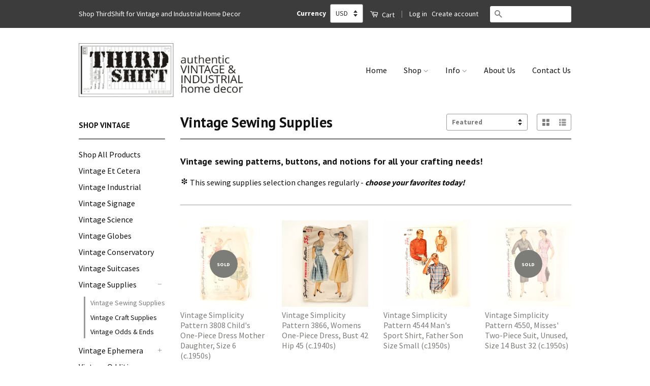

--- FILE ---
content_type: text/html; charset=utf-8
request_url: https://www.thirdshiftvintage.com/collections/vintage-sewing-supplies?page=2
body_size: 21446
content:
<!doctype html>
<!--[if lt IE 7]><html class="no-js lt-ie9 lt-ie8 lt-ie7" lang="en"> <![endif]-->
<!--[if IE 7]><html class="no-js lt-ie9 lt-ie8" lang="en"> <![endif]-->
<!--[if IE 8]><html class="no-js lt-ie9" lang="en"> <![endif]-->
<!--[if IE 9 ]><html class="ie9 no-js"> <![endif]-->
<!--[if (gt IE 9)|!(IE)]><!--> <html class="no-js"> <!--<![endif]-->
<head>
  <!-- Basic page needs ================================================== -->
  <meta charset="utf-8">
  <meta http-equiv="X-UA-Compatible" content="IE=edge,chrome=1">
  <meta name="viewport" content="width=device-width, minimum-scale=1.0, maximum-scale=1.0, user-scalable=no">
  

  
  <link rel="shortcut icon" href="//www.thirdshiftvintage.com/cdn/shop/t/27/assets/favicon.png?v=120196427002349038581496970472" type="image/png" />
  

  <!-- Title and description ================================================== -->
  <title>
    Vintage Sewing Supplies For Sale - Hand selected pieces from the past &ndash; Page 2 &ndash; ThirdShiftVintage.com
  </title>

  
  <meta name="description" content="Vintage sewing patterns, buttons, and notions. A selection for all your crafting needs! Also make unique display pieces, photo props, and home decor. Shop now for best selection.">
  

  <!-- Social Meta Tags ================================================== -->
  

  <meta property="og:type" content="website">
  <meta property="og:title" content="Vintage Sewing Supplies For Sale - Hand selected pieces from the past">
  <meta property="og:url" content="https://www.thirdshiftvintage.com/collections/vintage-sewing-supplies?page=2">
  
  <meta property="og:image" content="http://www.thirdshiftvintage.com/cdn/shop/t/27/assets/logo.png?v=12172993190030368591655242031">
  <meta property="og:image:secure_url" content="https://www.thirdshiftvintage.com/cdn/shop/t/27/assets/logo.png?v=12172993190030368591655242031">
  



  <meta property="og:description" content="Vintage sewing patterns, buttons, and notions. A selection for all your crafting needs! Also make unique display pieces, photo props, and home decor. Shop now for best selection.">


<meta property="og:site_name" content="ThirdShiftVintage.com">




  <meta name="twitter:card" content="summary">


  <meta name="twitter:site" content="@ThirdShift3">




  <!-- Helpers ================================================== -->
  <link rel="canonical" href="https://www.thirdshiftvintage.com/collections/vintage-sewing-supplies?page=2">
  <meta name="viewport" content="width=device-width,initial-scale=1">
  <meta name="theme-color" content="#7c7d79">

  

  <!-- CSS ================================================== -->
  <link href="//www.thirdshiftvintage.com/cdn/shop/t/27/assets/timber.scss.css?v=49587612084605828191723819897" rel="stylesheet" type="text/css" media="all" />
  <link href="//www.thirdshiftvintage.com/cdn/shop/t/27/assets/theme.scss.css?v=95646651884662464801723819897" rel="stylesheet" type="text/css" media="all" />

  
  
  
  <link href="//fonts.googleapis.com/css?family=Source+Sans+Pro:400,700" rel="stylesheet" type="text/css" media="all" />


  
    
    
    <link href="//fonts.googleapis.com/css?family=PT+Sans:700" rel="stylesheet" type="text/css" media="all" />
  



  <!-- Header hook for plugins ================================================== -->
  <script>window.performance && window.performance.mark && window.performance.mark('shopify.content_for_header.start');</script><meta name="google-site-verification" content="odtUsdgnKNBGYviFq_e2fvudgJAjRD3dbnqImvzfxh8">
<meta name="google-site-verification" content="JSEZ0uSE92rMzb7WgbRX2JtyxU-Im8hHC4GyB1R4hGc">
<meta id="shopify-digital-wallet" name="shopify-digital-wallet" content="/10355433/digital_wallets/dialog">
<meta name="shopify-checkout-api-token" content="9be19c8e45055897187539e677ba7be6">
<meta id="in-context-paypal-metadata" data-shop-id="10355433" data-venmo-supported="false" data-environment="production" data-locale="en_US" data-paypal-v4="true" data-currency="USD">
<link rel="alternate" type="application/atom+xml" title="Feed" href="/collections/vintage-sewing-supplies.atom" />
<link rel="prev" href="/collections/vintage-sewing-supplies?page=1">
<link rel="next" href="/collections/vintage-sewing-supplies?page=3">
<link rel="alternate" type="application/json+oembed" href="https://www.thirdshiftvintage.com/collections/vintage-sewing-supplies.oembed?page=2">
<script async="async" src="/checkouts/internal/preloads.js?locale=en-US"></script>
<link rel="preconnect" href="https://shop.app" crossorigin="anonymous">
<script async="async" src="https://shop.app/checkouts/internal/preloads.js?locale=en-US&shop_id=10355433" crossorigin="anonymous"></script>
<script id="apple-pay-shop-capabilities" type="application/json">{"shopId":10355433,"countryCode":"US","currencyCode":"USD","merchantCapabilities":["supports3DS"],"merchantId":"gid:\/\/shopify\/Shop\/10355433","merchantName":"ThirdShiftVintage.com","requiredBillingContactFields":["postalAddress","email"],"requiredShippingContactFields":["postalAddress","email"],"shippingType":"shipping","supportedNetworks":["visa","masterCard","amex","discover","elo","jcb"],"total":{"type":"pending","label":"ThirdShiftVintage.com","amount":"1.00"},"shopifyPaymentsEnabled":true,"supportsSubscriptions":true}</script>
<script id="shopify-features" type="application/json">{"accessToken":"9be19c8e45055897187539e677ba7be6","betas":["rich-media-storefront-analytics"],"domain":"www.thirdshiftvintage.com","predictiveSearch":true,"shopId":10355433,"locale":"en"}</script>
<script>var Shopify = Shopify || {};
Shopify.shop = "thirdshift.myshopify.com";
Shopify.locale = "en";
Shopify.currency = {"active":"USD","rate":"1.0"};
Shopify.country = "US";
Shopify.theme = {"name":"ThirdShift Vintage Classic","id":170359698,"schema_name":null,"schema_version":null,"theme_store_id":null,"role":"main"};
Shopify.theme.handle = "null";
Shopify.theme.style = {"id":null,"handle":null};
Shopify.cdnHost = "www.thirdshiftvintage.com/cdn";
Shopify.routes = Shopify.routes || {};
Shopify.routes.root = "/";</script>
<script type="module">!function(o){(o.Shopify=o.Shopify||{}).modules=!0}(window);</script>
<script>!function(o){function n(){var o=[];function n(){o.push(Array.prototype.slice.apply(arguments))}return n.q=o,n}var t=o.Shopify=o.Shopify||{};t.loadFeatures=n(),t.autoloadFeatures=n()}(window);</script>
<script>
  window.ShopifyPay = window.ShopifyPay || {};
  window.ShopifyPay.apiHost = "shop.app\/pay";
  window.ShopifyPay.redirectState = null;
</script>
<script id="shop-js-analytics" type="application/json">{"pageType":"collection"}</script>
<script defer="defer" async type="module" src="//www.thirdshiftvintage.com/cdn/shopifycloud/shop-js/modules/v2/client.init-shop-cart-sync_BT-GjEfc.en.esm.js"></script>
<script defer="defer" async type="module" src="//www.thirdshiftvintage.com/cdn/shopifycloud/shop-js/modules/v2/chunk.common_D58fp_Oc.esm.js"></script>
<script defer="defer" async type="module" src="//www.thirdshiftvintage.com/cdn/shopifycloud/shop-js/modules/v2/chunk.modal_xMitdFEc.esm.js"></script>
<script type="module">
  await import("//www.thirdshiftvintage.com/cdn/shopifycloud/shop-js/modules/v2/client.init-shop-cart-sync_BT-GjEfc.en.esm.js");
await import("//www.thirdshiftvintage.com/cdn/shopifycloud/shop-js/modules/v2/chunk.common_D58fp_Oc.esm.js");
await import("//www.thirdshiftvintage.com/cdn/shopifycloud/shop-js/modules/v2/chunk.modal_xMitdFEc.esm.js");

  window.Shopify.SignInWithShop?.initShopCartSync?.({"fedCMEnabled":true,"windoidEnabled":true});

</script>
<script>
  window.Shopify = window.Shopify || {};
  if (!window.Shopify.featureAssets) window.Shopify.featureAssets = {};
  window.Shopify.featureAssets['shop-js'] = {"shop-cart-sync":["modules/v2/client.shop-cart-sync_DZOKe7Ll.en.esm.js","modules/v2/chunk.common_D58fp_Oc.esm.js","modules/v2/chunk.modal_xMitdFEc.esm.js"],"init-fed-cm":["modules/v2/client.init-fed-cm_B6oLuCjv.en.esm.js","modules/v2/chunk.common_D58fp_Oc.esm.js","modules/v2/chunk.modal_xMitdFEc.esm.js"],"shop-cash-offers":["modules/v2/client.shop-cash-offers_D2sdYoxE.en.esm.js","modules/v2/chunk.common_D58fp_Oc.esm.js","modules/v2/chunk.modal_xMitdFEc.esm.js"],"shop-login-button":["modules/v2/client.shop-login-button_QeVjl5Y3.en.esm.js","modules/v2/chunk.common_D58fp_Oc.esm.js","modules/v2/chunk.modal_xMitdFEc.esm.js"],"pay-button":["modules/v2/client.pay-button_DXTOsIq6.en.esm.js","modules/v2/chunk.common_D58fp_Oc.esm.js","modules/v2/chunk.modal_xMitdFEc.esm.js"],"shop-button":["modules/v2/client.shop-button_DQZHx9pm.en.esm.js","modules/v2/chunk.common_D58fp_Oc.esm.js","modules/v2/chunk.modal_xMitdFEc.esm.js"],"avatar":["modules/v2/client.avatar_BTnouDA3.en.esm.js"],"init-windoid":["modules/v2/client.init-windoid_CR1B-cfM.en.esm.js","modules/v2/chunk.common_D58fp_Oc.esm.js","modules/v2/chunk.modal_xMitdFEc.esm.js"],"init-shop-for-new-customer-accounts":["modules/v2/client.init-shop-for-new-customer-accounts_C_vY_xzh.en.esm.js","modules/v2/client.shop-login-button_QeVjl5Y3.en.esm.js","modules/v2/chunk.common_D58fp_Oc.esm.js","modules/v2/chunk.modal_xMitdFEc.esm.js"],"init-shop-email-lookup-coordinator":["modules/v2/client.init-shop-email-lookup-coordinator_BI7n9ZSv.en.esm.js","modules/v2/chunk.common_D58fp_Oc.esm.js","modules/v2/chunk.modal_xMitdFEc.esm.js"],"init-shop-cart-sync":["modules/v2/client.init-shop-cart-sync_BT-GjEfc.en.esm.js","modules/v2/chunk.common_D58fp_Oc.esm.js","modules/v2/chunk.modal_xMitdFEc.esm.js"],"shop-toast-manager":["modules/v2/client.shop-toast-manager_DiYdP3xc.en.esm.js","modules/v2/chunk.common_D58fp_Oc.esm.js","modules/v2/chunk.modal_xMitdFEc.esm.js"],"init-customer-accounts":["modules/v2/client.init-customer-accounts_D9ZNqS-Q.en.esm.js","modules/v2/client.shop-login-button_QeVjl5Y3.en.esm.js","modules/v2/chunk.common_D58fp_Oc.esm.js","modules/v2/chunk.modal_xMitdFEc.esm.js"],"init-customer-accounts-sign-up":["modules/v2/client.init-customer-accounts-sign-up_iGw4briv.en.esm.js","modules/v2/client.shop-login-button_QeVjl5Y3.en.esm.js","modules/v2/chunk.common_D58fp_Oc.esm.js","modules/v2/chunk.modal_xMitdFEc.esm.js"],"shop-follow-button":["modules/v2/client.shop-follow-button_CqMgW2wH.en.esm.js","modules/v2/chunk.common_D58fp_Oc.esm.js","modules/v2/chunk.modal_xMitdFEc.esm.js"],"checkout-modal":["modules/v2/client.checkout-modal_xHeaAweL.en.esm.js","modules/v2/chunk.common_D58fp_Oc.esm.js","modules/v2/chunk.modal_xMitdFEc.esm.js"],"shop-login":["modules/v2/client.shop-login_D91U-Q7h.en.esm.js","modules/v2/chunk.common_D58fp_Oc.esm.js","modules/v2/chunk.modal_xMitdFEc.esm.js"],"lead-capture":["modules/v2/client.lead-capture_BJmE1dJe.en.esm.js","modules/v2/chunk.common_D58fp_Oc.esm.js","modules/v2/chunk.modal_xMitdFEc.esm.js"],"payment-terms":["modules/v2/client.payment-terms_Ci9AEqFq.en.esm.js","modules/v2/chunk.common_D58fp_Oc.esm.js","modules/v2/chunk.modal_xMitdFEc.esm.js"]};
</script>
<script>(function() {
  var isLoaded = false;
  function asyncLoad() {
    if (isLoaded) return;
    isLoaded = true;
    var urls = ["https:\/\/cdn-stamped-io.azureedge.net\/files\/shopify.v2.min.js?shop=thirdshift.myshopify.com","https:\/\/chimpstatic.com\/mcjs-connected\/js\/users\/0aee818bb0bd949b1fdc81781\/2d79af2ebcdf6b77ebafee882.js?shop=thirdshift.myshopify.com"];
    for (var i = 0; i < urls.length; i++) {
      var s = document.createElement('script');
      s.type = 'text/javascript';
      s.async = true;
      s.src = urls[i];
      var x = document.getElementsByTagName('script')[0];
      x.parentNode.insertBefore(s, x);
    }
  };
  if(window.attachEvent) {
    window.attachEvent('onload', asyncLoad);
  } else {
    window.addEventListener('load', asyncLoad, false);
  }
})();</script>
<script id="__st">var __st={"a":10355433,"offset":-21600,"reqid":"7f0d74f1-4abf-482c-922b-970eab506c32-1769278913","pageurl":"www.thirdshiftvintage.com\/collections\/vintage-sewing-supplies?page=2","u":"8247b6767eae","p":"collection","rtyp":"collection","rid":197117189};</script>
<script>window.ShopifyPaypalV4VisibilityTracking = true;</script>
<script id="captcha-bootstrap">!function(){'use strict';const t='contact',e='account',n='new_comment',o=[[t,t],['blogs',n],['comments',n],[t,'customer']],c=[[e,'customer_login'],[e,'guest_login'],[e,'recover_customer_password'],[e,'create_customer']],r=t=>t.map((([t,e])=>`form[action*='/${t}']:not([data-nocaptcha='true']) input[name='form_type'][value='${e}']`)).join(','),a=t=>()=>t?[...document.querySelectorAll(t)].map((t=>t.form)):[];function s(){const t=[...o],e=r(t);return a(e)}const i='password',u='form_key',d=['recaptcha-v3-token','g-recaptcha-response','h-captcha-response',i],f=()=>{try{return window.sessionStorage}catch{return}},m='__shopify_v',_=t=>t.elements[u];function p(t,e,n=!1){try{const o=window.sessionStorage,c=JSON.parse(o.getItem(e)),{data:r}=function(t){const{data:e,action:n}=t;return t[m]||n?{data:e,action:n}:{data:t,action:n}}(c);for(const[e,n]of Object.entries(r))t.elements[e]&&(t.elements[e].value=n);n&&o.removeItem(e)}catch(o){console.error('form repopulation failed',{error:o})}}const l='form_type',E='cptcha';function T(t){t.dataset[E]=!0}const w=window,h=w.document,L='Shopify',v='ce_forms',y='captcha';let A=!1;((t,e)=>{const n=(g='f06e6c50-85a8-45c8-87d0-21a2b65856fe',I='https://cdn.shopify.com/shopifycloud/storefront-forms-hcaptcha/ce_storefront_forms_captcha_hcaptcha.v1.5.2.iife.js',D={infoText:'Protected by hCaptcha',privacyText:'Privacy',termsText:'Terms'},(t,e,n)=>{const o=w[L][v],c=o.bindForm;if(c)return c(t,g,e,D).then(n);var r;o.q.push([[t,g,e,D],n]),r=I,A||(h.body.append(Object.assign(h.createElement('script'),{id:'captcha-provider',async:!0,src:r})),A=!0)});var g,I,D;w[L]=w[L]||{},w[L][v]=w[L][v]||{},w[L][v].q=[],w[L][y]=w[L][y]||{},w[L][y].protect=function(t,e){n(t,void 0,e),T(t)},Object.freeze(w[L][y]),function(t,e,n,w,h,L){const[v,y,A,g]=function(t,e,n){const i=e?o:[],u=t?c:[],d=[...i,...u],f=r(d),m=r(i),_=r(d.filter((([t,e])=>n.includes(e))));return[a(f),a(m),a(_),s()]}(w,h,L),I=t=>{const e=t.target;return e instanceof HTMLFormElement?e:e&&e.form},D=t=>v().includes(t);t.addEventListener('submit',(t=>{const e=I(t);if(!e)return;const n=D(e)&&!e.dataset.hcaptchaBound&&!e.dataset.recaptchaBound,o=_(e),c=g().includes(e)&&(!o||!o.value);(n||c)&&t.preventDefault(),c&&!n&&(function(t){try{if(!f())return;!function(t){const e=f();if(!e)return;const n=_(t);if(!n)return;const o=n.value;o&&e.removeItem(o)}(t);const e=Array.from(Array(32),(()=>Math.random().toString(36)[2])).join('');!function(t,e){_(t)||t.append(Object.assign(document.createElement('input'),{type:'hidden',name:u})),t.elements[u].value=e}(t,e),function(t,e){const n=f();if(!n)return;const o=[...t.querySelectorAll(`input[type='${i}']`)].map((({name:t})=>t)),c=[...d,...o],r={};for(const[a,s]of new FormData(t).entries())c.includes(a)||(r[a]=s);n.setItem(e,JSON.stringify({[m]:1,action:t.action,data:r}))}(t,e)}catch(e){console.error('failed to persist form',e)}}(e),e.submit())}));const S=(t,e)=>{t&&!t.dataset[E]&&(n(t,e.some((e=>e===t))),T(t))};for(const o of['focusin','change'])t.addEventListener(o,(t=>{const e=I(t);D(e)&&S(e,y())}));const B=e.get('form_key'),M=e.get(l),P=B&&M;t.addEventListener('DOMContentLoaded',(()=>{const t=y();if(P)for(const e of t)e.elements[l].value===M&&p(e,B);[...new Set([...A(),...v().filter((t=>'true'===t.dataset.shopifyCaptcha))])].forEach((e=>S(e,t)))}))}(h,new URLSearchParams(w.location.search),n,t,e,['guest_login'])})(!0,!0)}();</script>
<script integrity="sha256-4kQ18oKyAcykRKYeNunJcIwy7WH5gtpwJnB7kiuLZ1E=" data-source-attribution="shopify.loadfeatures" defer="defer" src="//www.thirdshiftvintage.com/cdn/shopifycloud/storefront/assets/storefront/load_feature-a0a9edcb.js" crossorigin="anonymous"></script>
<script crossorigin="anonymous" defer="defer" src="//www.thirdshiftvintage.com/cdn/shopifycloud/storefront/assets/shopify_pay/storefront-65b4c6d7.js?v=20250812"></script>
<script data-source-attribution="shopify.dynamic_checkout.dynamic.init">var Shopify=Shopify||{};Shopify.PaymentButton=Shopify.PaymentButton||{isStorefrontPortableWallets:!0,init:function(){window.Shopify.PaymentButton.init=function(){};var t=document.createElement("script");t.src="https://www.thirdshiftvintage.com/cdn/shopifycloud/portable-wallets/latest/portable-wallets.en.js",t.type="module",document.head.appendChild(t)}};
</script>
<script data-source-attribution="shopify.dynamic_checkout.buyer_consent">
  function portableWalletsHideBuyerConsent(e){var t=document.getElementById("shopify-buyer-consent"),n=document.getElementById("shopify-subscription-policy-button");t&&n&&(t.classList.add("hidden"),t.setAttribute("aria-hidden","true"),n.removeEventListener("click",e))}function portableWalletsShowBuyerConsent(e){var t=document.getElementById("shopify-buyer-consent"),n=document.getElementById("shopify-subscription-policy-button");t&&n&&(t.classList.remove("hidden"),t.removeAttribute("aria-hidden"),n.addEventListener("click",e))}window.Shopify?.PaymentButton&&(window.Shopify.PaymentButton.hideBuyerConsent=portableWalletsHideBuyerConsent,window.Shopify.PaymentButton.showBuyerConsent=portableWalletsShowBuyerConsent);
</script>
<script data-source-attribution="shopify.dynamic_checkout.cart.bootstrap">document.addEventListener("DOMContentLoaded",(function(){function t(){return document.querySelector("shopify-accelerated-checkout-cart, shopify-accelerated-checkout")}if(t())Shopify.PaymentButton.init();else{new MutationObserver((function(e,n){t()&&(Shopify.PaymentButton.init(),n.disconnect())})).observe(document.body,{childList:!0,subtree:!0})}}));
</script>
<link id="shopify-accelerated-checkout-styles" rel="stylesheet" media="screen" href="https://www.thirdshiftvintage.com/cdn/shopifycloud/portable-wallets/latest/accelerated-checkout-backwards-compat.css" crossorigin="anonymous">
<style id="shopify-accelerated-checkout-cart">
        #shopify-buyer-consent {
  margin-top: 1em;
  display: inline-block;
  width: 100%;
}

#shopify-buyer-consent.hidden {
  display: none;
}

#shopify-subscription-policy-button {
  background: none;
  border: none;
  padding: 0;
  text-decoration: underline;
  font-size: inherit;
  cursor: pointer;
}

#shopify-subscription-policy-button::before {
  box-shadow: none;
}

      </style>

<script>window.performance && window.performance.mark && window.performance.mark('shopify.content_for_header.end');</script>

  

<!--[if lt IE 9]>
<script src="//cdnjs.cloudflare.com/ajax/libs/html5shiv/3.7.2/html5shiv.min.js" type="text/javascript"></script>
<script src="//www.thirdshiftvintage.com/cdn/shop/t/27/assets/respond.min.js?v=52248677837542619231496970479" type="text/javascript"></script>
<link href="//www.thirdshiftvintage.com/cdn/shop/t/27/assets/respond-proxy.html" id="respond-proxy" rel="respond-proxy" />
<link href="//www.thirdshiftvintage.com/search?q=4ecc72217e82bcd7a05c51d969e7a109" id="respond-redirect" rel="respond-redirect" />
<script src="//www.thirdshiftvintage.com/search?q=4ecc72217e82bcd7a05c51d969e7a109" type="text/javascript"></script>
<![endif]-->



  <script src="//ajax.googleapis.com/ajax/libs/jquery/1.11.0/jquery.min.js" type="text/javascript"></script>
  <script src="//www.thirdshiftvintage.com/cdn/shop/t/27/assets/modernizr.min.js?v=26620055551102246001496970478" type="text/javascript"></script>

  
  
  <meta name="google-site-verification" content="odtUsdgnKNBGYviFq_e2fvudgJAjRD3dbnqImvzfxh8" />
 <meta name="msvalidate.01" content="925A72D3E536EADC30F7DF4A9ED0A838" />
  <meta name="google-site-verification" content="JSEZ0uSE92rMzb7WgbRX2JtyxU-Im8hHC4GyB1R4hGc" />

  
    



<script type="application/ld+json">
{
"@context":"http://schema.org",
"@type":"Organization",
"name":"ThirdShift Vintage",
"url":"https://www.ThirdShiftVintage.com",
"logo":"https://cdn.shopify.com/s/files/1/1035/5433/files/ThirdShiftTimecardLogo.JPG?2905067210159173750",
"sameAs":["https://www.facebook.com/ThirdShift3", 
"https://www.pinterest.com/ThirdShift3",
"https://www.instagram.com/ThirdShift3",
"https://www.twitter.com/ThirdShift3",
"https://plus.google.com/+ThirdShiftVintage",
"https://thirdshift3.tumblr.com/",
"https://www.youtube.com/c/ThirdShiftVintage"]
}
  </script>

  
  <script>
  (function(i,s,o,g,r,a,m){i['GoogleAnalyticsObject']=r;i[r]=i[r]||function(){
  (i[r].q=i[r].q||[]).push(arguments)},i[r].l=1*new Date();a=s.createElement(o),
  m=s.getElementsByTagName(o)[0];a.async=1;a.src=g;m.parentNode.insertBefore(a,m)
  })(window,document,'script','https://www.google-analytics.com/analytics.js','ga');

  ga('create', 'UA-76160247-1', 'auto');
  ga('send', 'pageview');

</script>
  

  

    <script async src="https://cdn-stamped-io.azureedge.net/files/shopify.v2.min.js?shop=thirdshift.myshopify.com"></script>


  
<!-- Hotjar Tracking Code for https://www.thirdshiftvintage.com -->
<script>
    (function(h,o,t,j,a,r){
        h.hj=h.hj||function(){(h.hj.q=h.hj.q||[]).push(arguments)};
        h._hjSettings={hjid:511722,hjsv:5};
        a=o.getElementsByTagName('head')[0];
        r=o.createElement('script');r.async=1;
        r.src=t+h._hjSettings.hjid+j+h._hjSettings.hjsv;
        a.appendChild(r);
    })(window,document,'//static.hotjar.com/c/hotjar-','.js?sv=');
</script>
  

<link href="https://monorail-edge.shopifysvc.com" rel="dns-prefetch">
<script>(function(){if ("sendBeacon" in navigator && "performance" in window) {try {var session_token_from_headers = performance.getEntriesByType('navigation')[0].serverTiming.find(x => x.name == '_s').description;} catch {var session_token_from_headers = undefined;}var session_cookie_matches = document.cookie.match(/_shopify_s=([^;]*)/);var session_token_from_cookie = session_cookie_matches && session_cookie_matches.length === 2 ? session_cookie_matches[1] : "";var session_token = session_token_from_headers || session_token_from_cookie || "";function handle_abandonment_event(e) {var entries = performance.getEntries().filter(function(entry) {return /monorail-edge.shopifysvc.com/.test(entry.name);});if (!window.abandonment_tracked && entries.length === 0) {window.abandonment_tracked = true;var currentMs = Date.now();var navigation_start = performance.timing.navigationStart;var payload = {shop_id: 10355433,url: window.location.href,navigation_start,duration: currentMs - navigation_start,session_token,page_type: "collection"};window.navigator.sendBeacon("https://monorail-edge.shopifysvc.com/v1/produce", JSON.stringify({schema_id: "online_store_buyer_site_abandonment/1.1",payload: payload,metadata: {event_created_at_ms: currentMs,event_sent_at_ms: currentMs}}));}}window.addEventListener('pagehide', handle_abandonment_event);}}());</script>
<script id="web-pixels-manager-setup">(function e(e,d,r,n,o){if(void 0===o&&(o={}),!Boolean(null===(a=null===(i=window.Shopify)||void 0===i?void 0:i.analytics)||void 0===a?void 0:a.replayQueue)){var i,a;window.Shopify=window.Shopify||{};var t=window.Shopify;t.analytics=t.analytics||{};var s=t.analytics;s.replayQueue=[],s.publish=function(e,d,r){return s.replayQueue.push([e,d,r]),!0};try{self.performance.mark("wpm:start")}catch(e){}var l=function(){var e={modern:/Edge?\/(1{2}[4-9]|1[2-9]\d|[2-9]\d{2}|\d{4,})\.\d+(\.\d+|)|Firefox\/(1{2}[4-9]|1[2-9]\d|[2-9]\d{2}|\d{4,})\.\d+(\.\d+|)|Chrom(ium|e)\/(9{2}|\d{3,})\.\d+(\.\d+|)|(Maci|X1{2}).+ Version\/(15\.\d+|(1[6-9]|[2-9]\d|\d{3,})\.\d+)([,.]\d+|)( \(\w+\)|)( Mobile\/\w+|) Safari\/|Chrome.+OPR\/(9{2}|\d{3,})\.\d+\.\d+|(CPU[ +]OS|iPhone[ +]OS|CPU[ +]iPhone|CPU IPhone OS|CPU iPad OS)[ +]+(15[._]\d+|(1[6-9]|[2-9]\d|\d{3,})[._]\d+)([._]\d+|)|Android:?[ /-](13[3-9]|1[4-9]\d|[2-9]\d{2}|\d{4,})(\.\d+|)(\.\d+|)|Android.+Firefox\/(13[5-9]|1[4-9]\d|[2-9]\d{2}|\d{4,})\.\d+(\.\d+|)|Android.+Chrom(ium|e)\/(13[3-9]|1[4-9]\d|[2-9]\d{2}|\d{4,})\.\d+(\.\d+|)|SamsungBrowser\/([2-9]\d|\d{3,})\.\d+/,legacy:/Edge?\/(1[6-9]|[2-9]\d|\d{3,})\.\d+(\.\d+|)|Firefox\/(5[4-9]|[6-9]\d|\d{3,})\.\d+(\.\d+|)|Chrom(ium|e)\/(5[1-9]|[6-9]\d|\d{3,})\.\d+(\.\d+|)([\d.]+$|.*Safari\/(?![\d.]+ Edge\/[\d.]+$))|(Maci|X1{2}).+ Version\/(10\.\d+|(1[1-9]|[2-9]\d|\d{3,})\.\d+)([,.]\d+|)( \(\w+\)|)( Mobile\/\w+|) Safari\/|Chrome.+OPR\/(3[89]|[4-9]\d|\d{3,})\.\d+\.\d+|(CPU[ +]OS|iPhone[ +]OS|CPU[ +]iPhone|CPU IPhone OS|CPU iPad OS)[ +]+(10[._]\d+|(1[1-9]|[2-9]\d|\d{3,})[._]\d+)([._]\d+|)|Android:?[ /-](13[3-9]|1[4-9]\d|[2-9]\d{2}|\d{4,})(\.\d+|)(\.\d+|)|Mobile Safari.+OPR\/([89]\d|\d{3,})\.\d+\.\d+|Android.+Firefox\/(13[5-9]|1[4-9]\d|[2-9]\d{2}|\d{4,})\.\d+(\.\d+|)|Android.+Chrom(ium|e)\/(13[3-9]|1[4-9]\d|[2-9]\d{2}|\d{4,})\.\d+(\.\d+|)|Android.+(UC? ?Browser|UCWEB|U3)[ /]?(15\.([5-9]|\d{2,})|(1[6-9]|[2-9]\d|\d{3,})\.\d+)\.\d+|SamsungBrowser\/(5\.\d+|([6-9]|\d{2,})\.\d+)|Android.+MQ{2}Browser\/(14(\.(9|\d{2,})|)|(1[5-9]|[2-9]\d|\d{3,})(\.\d+|))(\.\d+|)|K[Aa][Ii]OS\/(3\.\d+|([4-9]|\d{2,})\.\d+)(\.\d+|)/},d=e.modern,r=e.legacy,n=navigator.userAgent;return n.match(d)?"modern":n.match(r)?"legacy":"unknown"}(),u="modern"===l?"modern":"legacy",c=(null!=n?n:{modern:"",legacy:""})[u],f=function(e){return[e.baseUrl,"/wpm","/b",e.hashVersion,"modern"===e.buildTarget?"m":"l",".js"].join("")}({baseUrl:d,hashVersion:r,buildTarget:u}),m=function(e){var d=e.version,r=e.bundleTarget,n=e.surface,o=e.pageUrl,i=e.monorailEndpoint;return{emit:function(e){var a=e.status,t=e.errorMsg,s=(new Date).getTime(),l=JSON.stringify({metadata:{event_sent_at_ms:s},events:[{schema_id:"web_pixels_manager_load/3.1",payload:{version:d,bundle_target:r,page_url:o,status:a,surface:n,error_msg:t},metadata:{event_created_at_ms:s}}]});if(!i)return console&&console.warn&&console.warn("[Web Pixels Manager] No Monorail endpoint provided, skipping logging."),!1;try{return self.navigator.sendBeacon.bind(self.navigator)(i,l)}catch(e){}var u=new XMLHttpRequest;try{return u.open("POST",i,!0),u.setRequestHeader("Content-Type","text/plain"),u.send(l),!0}catch(e){return console&&console.warn&&console.warn("[Web Pixels Manager] Got an unhandled error while logging to Monorail."),!1}}}}({version:r,bundleTarget:l,surface:e.surface,pageUrl:self.location.href,monorailEndpoint:e.monorailEndpoint});try{o.browserTarget=l,function(e){var d=e.src,r=e.async,n=void 0===r||r,o=e.onload,i=e.onerror,a=e.sri,t=e.scriptDataAttributes,s=void 0===t?{}:t,l=document.createElement("script"),u=document.querySelector("head"),c=document.querySelector("body");if(l.async=n,l.src=d,a&&(l.integrity=a,l.crossOrigin="anonymous"),s)for(var f in s)if(Object.prototype.hasOwnProperty.call(s,f))try{l.dataset[f]=s[f]}catch(e){}if(o&&l.addEventListener("load",o),i&&l.addEventListener("error",i),u)u.appendChild(l);else{if(!c)throw new Error("Did not find a head or body element to append the script");c.appendChild(l)}}({src:f,async:!0,onload:function(){if(!function(){var e,d;return Boolean(null===(d=null===(e=window.Shopify)||void 0===e?void 0:e.analytics)||void 0===d?void 0:d.initialized)}()){var d=window.webPixelsManager.init(e)||void 0;if(d){var r=window.Shopify.analytics;r.replayQueue.forEach((function(e){var r=e[0],n=e[1],o=e[2];d.publishCustomEvent(r,n,o)})),r.replayQueue=[],r.publish=d.publishCustomEvent,r.visitor=d.visitor,r.initialized=!0}}},onerror:function(){return m.emit({status:"failed",errorMsg:"".concat(f," has failed to load")})},sri:function(e){var d=/^sha384-[A-Za-z0-9+/=]+$/;return"string"==typeof e&&d.test(e)}(c)?c:"",scriptDataAttributes:o}),m.emit({status:"loading"})}catch(e){m.emit({status:"failed",errorMsg:(null==e?void 0:e.message)||"Unknown error"})}}})({shopId: 10355433,storefrontBaseUrl: "https://www.thirdshiftvintage.com",extensionsBaseUrl: "https://extensions.shopifycdn.com/cdn/shopifycloud/web-pixels-manager",monorailEndpoint: "https://monorail-edge.shopifysvc.com/unstable/produce_batch",surface: "storefront-renderer",enabledBetaFlags: ["2dca8a86"],webPixelsConfigList: [{"id":"471826657","configuration":"{\"config\":\"{\\\"pixel_id\\\":\\\"G-5T2TH2VDZS\\\",\\\"gtag_events\\\":[{\\\"type\\\":\\\"begin_checkout\\\",\\\"action_label\\\":\\\"G-5T2TH2VDZS\\\"},{\\\"type\\\":\\\"search\\\",\\\"action_label\\\":\\\"G-5T2TH2VDZS\\\"},{\\\"type\\\":\\\"view_item\\\",\\\"action_label\\\":[\\\"G-5T2TH2VDZS\\\",\\\"MC-0N3DGNRNWX\\\"]},{\\\"type\\\":\\\"purchase\\\",\\\"action_label\\\":[\\\"G-5T2TH2VDZS\\\",\\\"MC-0N3DGNRNWX\\\"]},{\\\"type\\\":\\\"page_view\\\",\\\"action_label\\\":[\\\"G-5T2TH2VDZS\\\",\\\"MC-0N3DGNRNWX\\\"]},{\\\"type\\\":\\\"add_payment_info\\\",\\\"action_label\\\":\\\"G-5T2TH2VDZS\\\"},{\\\"type\\\":\\\"add_to_cart\\\",\\\"action_label\\\":\\\"G-5T2TH2VDZS\\\"}],\\\"enable_monitoring_mode\\\":false}\"}","eventPayloadVersion":"v1","runtimeContext":"OPEN","scriptVersion":"b2a88bafab3e21179ed38636efcd8a93","type":"APP","apiClientId":1780363,"privacyPurposes":[],"dataSharingAdjustments":{"protectedCustomerApprovalScopes":["read_customer_address","read_customer_email","read_customer_name","read_customer_personal_data","read_customer_phone"]}},{"id":"208863457","configuration":"{\"pixel_id\":\"370619823325555\",\"pixel_type\":\"facebook_pixel\",\"metaapp_system_user_token\":\"-\"}","eventPayloadVersion":"v1","runtimeContext":"OPEN","scriptVersion":"ca16bc87fe92b6042fbaa3acc2fbdaa6","type":"APP","apiClientId":2329312,"privacyPurposes":["ANALYTICS","MARKETING","SALE_OF_DATA"],"dataSharingAdjustments":{"protectedCustomerApprovalScopes":["read_customer_address","read_customer_email","read_customer_name","read_customer_personal_data","read_customer_phone"]}},{"id":"63963361","configuration":"{\"tagID\":\"2613613035255\"}","eventPayloadVersion":"v1","runtimeContext":"STRICT","scriptVersion":"18031546ee651571ed29edbe71a3550b","type":"APP","apiClientId":3009811,"privacyPurposes":["ANALYTICS","MARKETING","SALE_OF_DATA"],"dataSharingAdjustments":{"protectedCustomerApprovalScopes":["read_customer_address","read_customer_email","read_customer_name","read_customer_personal_data","read_customer_phone"]}},{"id":"68419809","eventPayloadVersion":"v1","runtimeContext":"LAX","scriptVersion":"1","type":"CUSTOM","privacyPurposes":["ANALYTICS"],"name":"Google Analytics tag (migrated)"},{"id":"shopify-app-pixel","configuration":"{}","eventPayloadVersion":"v1","runtimeContext":"STRICT","scriptVersion":"0450","apiClientId":"shopify-pixel","type":"APP","privacyPurposes":["ANALYTICS","MARKETING"]},{"id":"shopify-custom-pixel","eventPayloadVersion":"v1","runtimeContext":"LAX","scriptVersion":"0450","apiClientId":"shopify-pixel","type":"CUSTOM","privacyPurposes":["ANALYTICS","MARKETING"]}],isMerchantRequest: false,initData: {"shop":{"name":"ThirdShiftVintage.com","paymentSettings":{"currencyCode":"USD"},"myshopifyDomain":"thirdshift.myshopify.com","countryCode":"US","storefrontUrl":"https:\/\/www.thirdshiftvintage.com"},"customer":null,"cart":null,"checkout":null,"productVariants":[],"purchasingCompany":null},},"https://www.thirdshiftvintage.com/cdn","fcfee988w5aeb613cpc8e4bc33m6693e112",{"modern":"","legacy":""},{"shopId":"10355433","storefrontBaseUrl":"https:\/\/www.thirdshiftvintage.com","extensionBaseUrl":"https:\/\/extensions.shopifycdn.com\/cdn\/shopifycloud\/web-pixels-manager","surface":"storefront-renderer","enabledBetaFlags":"[\"2dca8a86\"]","isMerchantRequest":"false","hashVersion":"fcfee988w5aeb613cpc8e4bc33m6693e112","publish":"custom","events":"[[\"page_viewed\",{}],[\"collection_viewed\",{\"collection\":{\"id\":\"197117189\",\"title\":\"Vintage Sewing Supplies\",\"productVariants\":[{\"price\":{\"amount\":18.0,\"currencyCode\":\"USD\"},\"product\":{\"title\":\"Vintage Simplicity Pattern 3808 Child's One-Piece Dress Mother Daughter, Size 6 (c.1950s)\",\"vendor\":\"ThirdShift\",\"id\":\"5584825477\",\"untranslatedTitle\":\"Vintage Simplicity Pattern 3808 Child's One-Piece Dress Mother Daughter, Size 6 (c.1950s)\",\"url\":\"\/products\/vintage-1950s-simplicity-pattern-3808-childs-one-piece-dress-mother-and-daughter-fashion-complete-size-6-collectible-sewing-pattern\",\"type\":\"\"},\"id\":\"17630565573\",\"image\":{\"src\":\"\/\/www.thirdshiftvintage.com\/cdn\/shop\/products\/il_fullxfull.496796257_28m7.jpeg?v=1566060516\"},\"sku\":\"\",\"title\":\"Default Title\",\"untranslatedTitle\":\"Default Title\"},{\"price\":{\"amount\":58.0,\"currencyCode\":\"USD\"},\"product\":{\"title\":\"Vintage Simplicity Pattern 3866, Womens One-Piece Dress, Bust 42 Hip 45 (c.1940s)\",\"vendor\":\"ThirdShift\",\"id\":\"5584787845\",\"untranslatedTitle\":\"Vintage Simplicity Pattern 3866, Womens One-Piece Dress, Bust 42 Hip 45 (c.1940s)\",\"url\":\"\/products\/vintage-simplicity-pattern-3866-womens-one-piece-dresses-complete-unused-bust-42-hip-45-c-1940s-hard-to-find-collectible\",\"type\":\"\"},\"id\":\"17630243333\",\"image\":{\"src\":\"\/\/www.thirdshiftvintage.com\/cdn\/shop\/products\/il_fullxfull.463134031_9u31.jpeg?v=1566060517\"},\"sku\":\"\",\"title\":\"Default Title\",\"untranslatedTitle\":\"Default Title\"},{\"price\":{\"amount\":20.0,\"currencyCode\":\"USD\"},\"product\":{\"title\":\"Vintage Simplicity Pattern 4544 Man's Sport Shirt, Father Son Size Small (c1950s)\",\"vendor\":\"ThirdShift\",\"id\":\"5584826053\",\"untranslatedTitle\":\"Vintage Simplicity Pattern 4544 Man's Sport Shirt, Father Son Size Small (c1950s)\",\"url\":\"\/products\/vintage-1950s-simplicity-pattern-4544-mans-sport-shirt-father-and-son-fashion-complete-unused-size-small-collectible-altered-art\",\"type\":\"\"},\"id\":\"17630567557\",\"image\":{\"src\":\"\/\/www.thirdshiftvintage.com\/cdn\/shop\/products\/il_fullxfull.496758057_m3pg.jpeg?v=1566060518\"},\"sku\":\"\",\"title\":\"Default Title\",\"untranslatedTitle\":\"Default Title\"},{\"price\":{\"amount\":20.0,\"currencyCode\":\"USD\"},\"product\":{\"title\":\"Vintage Simplicity Pattern 4550, Misses' Two-Piece Suit, Unused, Size 14 Bust 32 (c.1950s)\",\"vendor\":\"ThirdShift\",\"id\":\"5584826245\",\"untranslatedTitle\":\"Vintage Simplicity Pattern 4550, Misses' Two-Piece Suit, Unused, Size 14 Bust 32 (c.1950s)\",\"url\":\"\/products\/vintage-1950s-simplicity-pattern-4550-misses-two-piece-suit-complete-unused-size-14-bust-32-collectible-altered-art\",\"type\":\"\"},\"id\":\"17630567877\",\"image\":{\"src\":\"\/\/www.thirdshiftvintage.com\/cdn\/shop\/products\/il_fullxfull.496755177_bx6h.jpeg?v=1566060519\"},\"sku\":\"\",\"title\":\"Default Title\",\"untranslatedTitle\":\"Default Title\"},{\"price\":{\"amount\":20.0,\"currencyCode\":\"USD\"},\"product\":{\"title\":\"Vintage Simplicity Pattern 6194 Misses' \/ Women's Dress Size 42 Bust 44 (c.1960s)\",\"vendor\":\"ThirdShift\",\"id\":\"5584826309\",\"untranslatedTitle\":\"Vintage Simplicity Pattern 6194 Misses' \/ Women's Dress Size 42 Bust 44 (c.1960s)\",\"url\":\"\/products\/vintage-1960s-simplicity-pattern-6194-misses-and-womens-one-piece-dress-complete-size-42-bust-44-collectible-altered-art-sewing\",\"type\":\"\"},\"id\":\"17630567941\",\"image\":{\"src\":\"\/\/www.thirdshiftvintage.com\/cdn\/shop\/products\/il_fullxfull.496816191_ed70.jpeg?v=1566060519\"},\"sku\":\"\",\"title\":\"Default Title\",\"untranslatedTitle\":\"Default Title\"},{\"price\":{\"amount\":18.0,\"currencyCode\":\"USD\"},\"product\":{\"title\":\"Vintage Women's Button Up Dress, Marian Martin Pattern 9001, Size 20-1\/2 (c.1950s)\",\"vendor\":\"ThirdShift\",\"id\":\"5584611269\",\"untranslatedTitle\":\"Vintage Women's Button Up Dress, Marian Martin Pattern 9001, Size 20-1\/2 (c.1950s)\",\"url\":\"\/products\/vintage-womens-button-up-dress-with-pockets-by-marian-martin-pattern-9001-complete-size-20-1-2-c-1950s-sewing-plus-size\",\"type\":\"\"},\"id\":\"17629146437\",\"image\":{\"src\":\"\/\/www.thirdshiftvintage.com\/cdn\/shop\/products\/il_fullxfull.584216448_5avg.jpeg?v=1566060627\"},\"sku\":\"\",\"title\":\"Default Title\",\"untranslatedTitle\":\"Default Title\"},{\"price\":{\"amount\":20.0,\"currencyCode\":\"USD\"},\"product\":{\"title\":\"Vintage Women's Button Up Dress, Marian Martin Pattern 9126 Size 20-1\/2 (c.1950s)\",\"vendor\":\"ThirdShift\",\"id\":\"5584609541\",\"untranslatedTitle\":\"Vintage Women's Button Up Dress, Marian Martin Pattern 9126 Size 20-1\/2 (c.1950s)\",\"url\":\"\/products\/vintage-womens-short-sleeve-button-up-dress-by-marian-martin-pattern-9126-complete-size-20-1-2-c-1950s-collectible-sewing-plus-size\",\"type\":\"\"},\"id\":\"17629143429\",\"image\":{\"src\":\"\/\/www.thirdshiftvintage.com\/cdn\/shop\/products\/il_fullxfull.585436934_jc0z.jpeg?v=1566060631\"},\"sku\":\"\",\"title\":\"Default Title\",\"untranslatedTitle\":\"Default Title\"},{\"price\":{\"amount\":20.0,\"currencyCode\":\"USD\"},\"product\":{\"title\":\"Vintage Women's Dress \u0026 Bolero, Marian Martin Pattern 4513 Size 20-1\/2 (c.1950s)\",\"vendor\":\"ThirdShift\",\"id\":\"5584612101\",\"untranslatedTitle\":\"Vintage Women's Dress \u0026 Bolero, Marian Martin Pattern 4513 Size 20-1\/2 (c.1950s)\",\"url\":\"\/products\/vintage-womens-sleeveless-dress-with-bolero-by-marian-martin-pattern-4513-complete-size-20-1-2-c-1950s-sewing-plus-size\",\"type\":\"\"},\"id\":\"17629148037\",\"image\":{\"src\":\"\/\/www.thirdshiftvintage.com\/cdn\/shop\/products\/il_fullxfull.584190726_f36w.jpeg?v=1566060632\"},\"sku\":\"\",\"title\":\"Default Title\",\"untranslatedTitle\":\"Default Title\"},{\"price\":{\"amount\":22.0,\"currencyCode\":\"USD\"},\"product\":{\"title\":\"Vintage Women's Dress \u0026 Long Jacket Mail Order Pattern 4823 Size 20-1\/2 (c.1950s)\",\"vendor\":\"ThirdShift\",\"id\":\"5584612357\",\"untranslatedTitle\":\"Vintage Women's Dress \u0026 Long Jacket Mail Order Pattern 4823 Size 20-1\/2 (c.1950s)\",\"url\":\"\/products\/vintage-womens-dress-with-long-jacket-mail-order-pattern-4823-complete-size-20-1-2-c-1950s-collectible-sewing-plus-size\",\"type\":\"\"},\"id\":\"17629148421\",\"image\":{\"src\":\"\/\/www.thirdshiftvintage.com\/cdn\/shop\/products\/il_fullxfull.584321875_7t8i.jpeg?v=1566060633\"},\"sku\":\"\",\"title\":\"Default Title\",\"untranslatedTitle\":\"Default Title\"},{\"price\":{\"amount\":20.0,\"currencyCode\":\"USD\"},\"product\":{\"title\":\"Vintage Women's Dress \u0026 Summer Jacket Mail Order Pattern 4898 Size 20-1\/2 (c.1950s)\",\"vendor\":\"ThirdShift\",\"id\":\"5584609605\",\"untranslatedTitle\":\"Vintage Women's Dress \u0026 Summer Jacket Mail Order Pattern 4898 Size 20-1\/2 (c.1950s)\",\"url\":\"\/products\/vintage-womens-dress-with-summer-jacket-mail-order-pattern-4898-complete-size-20-1-2-c-1950s-collectible-sewing-plus-size\",\"type\":\"\"},\"id\":\"17629143493\",\"image\":{\"src\":\"\/\/www.thirdshiftvintage.com\/cdn\/shop\/products\/il_fullxfull.585541655_gj4h.jpeg?v=1566060634\"},\"sku\":\"\",\"title\":\"Default Title\",\"untranslatedTitle\":\"Default Title\"},{\"price\":{\"amount\":20.0,\"currencyCode\":\"USD\"},\"product\":{\"title\":\"Vintage Women's Dress \u0026 Sun Jacket, Marian Martin Pattern 9272 Size 22-1\/2 (c.1950s)\",\"vendor\":\"ThirdShift\",\"id\":\"5584612805\",\"untranslatedTitle\":\"Vintage Women's Dress \u0026 Sun Jacket, Marian Martin Pattern 9272 Size 22-1\/2 (c.1950s)\",\"url\":\"\/products\/vintage-womens-sleeveless-dress-and-sun-jacket-by-marian-martin-pattern-9272-complete-size-22-1-2-c-1950s-sewing-plus-size\",\"type\":\"\"},\"id\":\"17629150213\",\"image\":{\"src\":\"\/\/www.thirdshiftvintage.com\/cdn\/shop\/products\/il_fullxfull.584198270_423o.jpeg?v=1566060636\"},\"sku\":\"\",\"title\":\"Default Title\",\"untranslatedTitle\":\"Default Title\"},{\"price\":{\"amount\":20.0,\"currencyCode\":\"USD\"},\"product\":{\"title\":\"Vintage Women's Short Sleeved Dress Mail Order Pattern 4629, Complete Size 20-1\/2 (c.1950s)\",\"vendor\":\"ThirdShift\",\"id\":\"5584609797\",\"untranslatedTitle\":\"Vintage Women's Short Sleeved Dress Mail Order Pattern 4629, Complete Size 20-1\/2 (c.1950s)\",\"url\":\"\/products\/vintage-womens-short-sleeved-dress-mail-order-pattern-4629-complete-size-20-1-2-c-1950s-collectible-sewing-plus-size\",\"type\":\"\"},\"id\":\"17629143813\",\"image\":{\"src\":\"\/\/www.thirdshiftvintage.com\/cdn\/shop\/products\/il_fullxfull.584711833_ci1v.jpeg?v=1566060637\"},\"sku\":\"\",\"title\":\"Default Title\",\"untranslatedTitle\":\"Default Title\"},{\"price\":{\"amount\":20.0,\"currencyCode\":\"USD\"},\"product\":{\"title\":\"Vintage Women's Short Sleeved Dress with Sash Mail Order Pattern 4736, Size 22-1\/2 (c.1950s)\",\"vendor\":\"ThirdShift\",\"id\":\"5584609925\",\"untranslatedTitle\":\"Vintage Women's Short Sleeved Dress with Sash Mail Order Pattern 4736, Size 22-1\/2 (c.1950s)\",\"url\":\"\/products\/vintage-womens-short-sleeved-dress-with-sash-mail-order-pattern-4736-complete-size-22-1-2-c-1950s-collectible-sewing-plus-size\",\"type\":\"\"},\"id\":\"17629144197\",\"image\":{\"src\":\"\/\/www.thirdshiftvintage.com\/cdn\/shop\/products\/il_fullxfull.584719741_arzr.jpeg?v=1566060638\"},\"sku\":\"\",\"title\":\"Default Title\",\"untranslatedTitle\":\"Default Title\"},{\"price\":{\"amount\":24.0,\"currencyCode\":\"USD\"},\"product\":{\"title\":\"Vintage Women's Sleeveless Dress Button Collar Mail Order Pattern 9241 Size 42 (c.1950s)\",\"vendor\":\"ThirdShift\",\"id\":\"5584611461\",\"untranslatedTitle\":\"Vintage Women's Sleeveless Dress Button Collar Mail Order Pattern 9241 Size 42 (c.1950s)\",\"url\":\"\/products\/vintage-womens-sleeveless-dress-with-button-collar-mail-order-pattern-9241-complete-size-42-c-1950s-collectible-sewing-plus-size\",\"type\":\"\"},\"id\":\"17629146693\",\"image\":{\"src\":\"\/\/www.thirdshiftvintage.com\/cdn\/shop\/products\/il_fullxfull.584214256_q35z.jpeg?v=1566060639\"},\"sku\":\"\",\"title\":\"Default Title\",\"untranslatedTitle\":\"Default Title\"},{\"price\":{\"amount\":22.0,\"currencyCode\":\"USD\"},\"product\":{\"title\":\"Vintage Women's Sleeveless Dress, Marian Martin Pattern 4704 Size 22-1\/2 (c.1950s)\",\"vendor\":\"ThirdShift\",\"id\":\"5584613061\",\"untranslatedTitle\":\"Vintage Women's Sleeveless Dress, Marian Martin Pattern 4704 Size 22-1\/2 (c.1950s)\",\"url\":\"\/products\/vintage-womens-sleeveless-dress-with-collar-by-marian-martin-pattern-4704-complete-size-22-1-2-c-1950s-collectible-sewing-plus-size\",\"type\":\"\"},\"id\":\"17629150597\",\"image\":{\"src\":\"\/\/www.thirdshiftvintage.com\/cdn\/shop\/products\/il_fullxfull.584292629_bqa7.jpeg?v=1566060640\"},\"sku\":\"\",\"title\":\"Default Title\",\"untranslatedTitle\":\"Default Title\"},{\"price\":{\"amount\":20.0,\"currencyCode\":\"USD\"},\"product\":{\"title\":\"Vintage Women's Summer Dress Mail Order Pattern 4846 Size 22-1\/2 (c.1950s)\",\"vendor\":\"ThirdShift\",\"id\":\"5584610117\",\"untranslatedTitle\":\"Vintage Women's Summer Dress Mail Order Pattern 4846 Size 22-1\/2 (c.1950s)\",\"url\":\"\/products\/vintage-womens-short-sleeved-summer-dress-mail-order-pattern-4846-complete-size-22-1-2-c-1950s-collectible-sewing-plus-size\",\"type\":\"\"},\"id\":\"17629144517\",\"image\":{\"src\":\"\/\/www.thirdshiftvintage.com\/cdn\/shop\/products\/il_fullxfull.584717783_30z9.jpeg?v=1566060641\"},\"sku\":\"\",\"title\":\"Default Title\",\"untranslatedTitle\":\"Default Title\"},{\"price\":{\"amount\":6.0,\"currencyCode\":\"USD\"},\"product\":{\"title\":\"Vintage Buttons in Burgundy Pink (Set of 7) \\\"The Boones Farm Sangria Set\\\" (c.1960s)\",\"vendor\":\"ThirdShift\",\"id\":\"5584724869\",\"untranslatedTitle\":\"Vintage Buttons in Burgundy Pink (Set of 7) \\\"The Boones Farm Sangria Set\\\" (c.1960s)\",\"url\":\"\/products\/vintage-buttons-in-burgundy-pink-set-of-7-the-boones-farm-sangria-set-collectible-crafts-altered-art-and-more\",\"type\":\"\"},\"id\":\"17629897093\",\"image\":{\"src\":\"\/\/www.thirdshiftvintage.com\/cdn\/shop\/products\/il_fullxfull.290611173.jpeg?v=1566059825\"},\"sku\":\"\",\"title\":\"Default Title\",\"untranslatedTitle\":\"Default Title\"},{\"price\":{\"amount\":6.0,\"currencyCode\":\"USD\"},\"product\":{\"title\":\"Vintage Buttons in Caramel Brown (Set of 9) \\\"The Caramel Candy Set\\\" (c.1960s)\",\"vendor\":\"ThirdShift\",\"id\":\"5584727109\",\"untranslatedTitle\":\"Vintage Buttons in Caramel Brown (Set of 9) \\\"The Caramel Candy Set\\\" (c.1960s)\",\"url\":\"\/products\/vintage-buttons-in-caramel-brown-set-of-9-the-caramel-candy-set-collectible-crafts-altered-art-and-more\",\"type\":\"\"},\"id\":\"17629907077\",\"image\":{\"src\":\"\/\/www.thirdshiftvintage.com\/cdn\/shop\/products\/il_fullxfull.290638554.jpeg?v=1566059826\"},\"sku\":\"\",\"title\":\"Default Title\",\"untranslatedTitle\":\"Default Title\"},{\"price\":{\"amount\":6.0,\"currencyCode\":\"USD\"},\"product\":{\"title\":\"Vintage Buttons in Dark and Light Green (Set of 10) \\\"The Green with Envy Set\\\" (c.1960s)\",\"vendor\":\"ThirdShift\",\"id\":\"5584726085\",\"untranslatedTitle\":\"Vintage Buttons in Dark and Light Green (Set of 10) \\\"The Green with Envy Set\\\" (c.1960s)\",\"url\":\"\/products\/vintage-buttons-in-dark-and-light-green-set-of-10-the-green-with-envy-set-collectible-crafts-altered-art-and-more\",\"type\":\"\"},\"id\":\"17629900165\",\"image\":{\"src\":\"\/\/www.thirdshiftvintage.com\/cdn\/shop\/products\/il_fullxfull.290765426.jpeg?v=1566059828\"},\"sku\":\"\",\"title\":\"Default Title\",\"untranslatedTitle\":\"Default Title\"},{\"price\":{\"amount\":6.0,\"currencyCode\":\"USD\"},\"product\":{\"title\":\"Vintage Buttons in Dark Blue (Set of 13) \\\"The Jacque Cousteau Set\\\" (c.1960s)\",\"vendor\":\"ThirdShift\",\"id\":\"5584726533\",\"untranslatedTitle\":\"Vintage Buttons in Dark Blue (Set of 13) \\\"The Jacque Cousteau Set\\\" (c.1960s)\",\"url\":\"\/products\/vintage-buttons-in-dark-blue-set-of-13-the-jacque-cousteau-set-collectible-crafts-altered-art-and-more\",\"type\":\"\"},\"id\":\"17629902213\",\"image\":{\"src\":\"\/\/www.thirdshiftvintage.com\/cdn\/shop\/products\/il_fullxfull.290626423.jpeg?v=1566059829\"},\"sku\":\"\",\"title\":\"Default Title\",\"untranslatedTitle\":\"Default Title\"}]}}]]"});</script><script>
  window.ShopifyAnalytics = window.ShopifyAnalytics || {};
  window.ShopifyAnalytics.meta = window.ShopifyAnalytics.meta || {};
  window.ShopifyAnalytics.meta.currency = 'USD';
  var meta = {"products":[{"id":5584825477,"gid":"gid:\/\/shopify\/Product\/5584825477","vendor":"ThirdShift","type":"","handle":"vintage-1950s-simplicity-pattern-3808-childs-one-piece-dress-mother-and-daughter-fashion-complete-size-6-collectible-sewing-pattern","variants":[{"id":17630565573,"price":1800,"name":"Vintage Simplicity Pattern 3808 Child's One-Piece Dress Mother Daughter, Size 6 (c.1950s)","public_title":null,"sku":""}],"remote":false},{"id":5584787845,"gid":"gid:\/\/shopify\/Product\/5584787845","vendor":"ThirdShift","type":"","handle":"vintage-simplicity-pattern-3866-womens-one-piece-dresses-complete-unused-bust-42-hip-45-c-1940s-hard-to-find-collectible","variants":[{"id":17630243333,"price":5800,"name":"Vintage Simplicity Pattern 3866, Womens One-Piece Dress, Bust 42 Hip 45 (c.1940s)","public_title":null,"sku":""}],"remote":false},{"id":5584826053,"gid":"gid:\/\/shopify\/Product\/5584826053","vendor":"ThirdShift","type":"","handle":"vintage-1950s-simplicity-pattern-4544-mans-sport-shirt-father-and-son-fashion-complete-unused-size-small-collectible-altered-art","variants":[{"id":17630567557,"price":2000,"name":"Vintage Simplicity Pattern 4544 Man's Sport Shirt, Father Son Size Small (c1950s)","public_title":null,"sku":""}],"remote":false},{"id":5584826245,"gid":"gid:\/\/shopify\/Product\/5584826245","vendor":"ThirdShift","type":"","handle":"vintage-1950s-simplicity-pattern-4550-misses-two-piece-suit-complete-unused-size-14-bust-32-collectible-altered-art","variants":[{"id":17630567877,"price":2000,"name":"Vintage Simplicity Pattern 4550, Misses' Two-Piece Suit, Unused, Size 14 Bust 32 (c.1950s)","public_title":null,"sku":""}],"remote":false},{"id":5584826309,"gid":"gid:\/\/shopify\/Product\/5584826309","vendor":"ThirdShift","type":"","handle":"vintage-1960s-simplicity-pattern-6194-misses-and-womens-one-piece-dress-complete-size-42-bust-44-collectible-altered-art-sewing","variants":[{"id":17630567941,"price":2000,"name":"Vintage Simplicity Pattern 6194 Misses' \/ Women's Dress Size 42 Bust 44 (c.1960s)","public_title":null,"sku":""}],"remote":false},{"id":5584611269,"gid":"gid:\/\/shopify\/Product\/5584611269","vendor":"ThirdShift","type":"","handle":"vintage-womens-button-up-dress-with-pockets-by-marian-martin-pattern-9001-complete-size-20-1-2-c-1950s-sewing-plus-size","variants":[{"id":17629146437,"price":1800,"name":"Vintage Women's Button Up Dress, Marian Martin Pattern 9001, Size 20-1\/2 (c.1950s)","public_title":null,"sku":""}],"remote":false},{"id":5584609541,"gid":"gid:\/\/shopify\/Product\/5584609541","vendor":"ThirdShift","type":"","handle":"vintage-womens-short-sleeve-button-up-dress-by-marian-martin-pattern-9126-complete-size-20-1-2-c-1950s-collectible-sewing-plus-size","variants":[{"id":17629143429,"price":2000,"name":"Vintage Women's Button Up Dress, Marian Martin Pattern 9126 Size 20-1\/2 (c.1950s)","public_title":null,"sku":""}],"remote":false},{"id":5584612101,"gid":"gid:\/\/shopify\/Product\/5584612101","vendor":"ThirdShift","type":"","handle":"vintage-womens-sleeveless-dress-with-bolero-by-marian-martin-pattern-4513-complete-size-20-1-2-c-1950s-sewing-plus-size","variants":[{"id":17629148037,"price":2000,"name":"Vintage Women's Dress \u0026 Bolero, Marian Martin Pattern 4513 Size 20-1\/2 (c.1950s)","public_title":null,"sku":""}],"remote":false},{"id":5584612357,"gid":"gid:\/\/shopify\/Product\/5584612357","vendor":"ThirdShift","type":"","handle":"vintage-womens-dress-with-long-jacket-mail-order-pattern-4823-complete-size-20-1-2-c-1950s-collectible-sewing-plus-size","variants":[{"id":17629148421,"price":2200,"name":"Vintage Women's Dress \u0026 Long Jacket Mail Order Pattern 4823 Size 20-1\/2 (c.1950s)","public_title":null,"sku":""}],"remote":false},{"id":5584609605,"gid":"gid:\/\/shopify\/Product\/5584609605","vendor":"ThirdShift","type":"","handle":"vintage-womens-dress-with-summer-jacket-mail-order-pattern-4898-complete-size-20-1-2-c-1950s-collectible-sewing-plus-size","variants":[{"id":17629143493,"price":2000,"name":"Vintage Women's Dress \u0026 Summer Jacket Mail Order Pattern 4898 Size 20-1\/2 (c.1950s)","public_title":null,"sku":""}],"remote":false},{"id":5584612805,"gid":"gid:\/\/shopify\/Product\/5584612805","vendor":"ThirdShift","type":"","handle":"vintage-womens-sleeveless-dress-and-sun-jacket-by-marian-martin-pattern-9272-complete-size-22-1-2-c-1950s-sewing-plus-size","variants":[{"id":17629150213,"price":2000,"name":"Vintage Women's Dress \u0026 Sun Jacket, Marian Martin Pattern 9272 Size 22-1\/2 (c.1950s)","public_title":null,"sku":""}],"remote":false},{"id":5584609797,"gid":"gid:\/\/shopify\/Product\/5584609797","vendor":"ThirdShift","type":"","handle":"vintage-womens-short-sleeved-dress-mail-order-pattern-4629-complete-size-20-1-2-c-1950s-collectible-sewing-plus-size","variants":[{"id":17629143813,"price":2000,"name":"Vintage Women's Short Sleeved Dress Mail Order Pattern 4629, Complete Size 20-1\/2 (c.1950s)","public_title":null,"sku":""}],"remote":false},{"id":5584609925,"gid":"gid:\/\/shopify\/Product\/5584609925","vendor":"ThirdShift","type":"","handle":"vintage-womens-short-sleeved-dress-with-sash-mail-order-pattern-4736-complete-size-22-1-2-c-1950s-collectible-sewing-plus-size","variants":[{"id":17629144197,"price":2000,"name":"Vintage Women's Short Sleeved Dress with Sash Mail Order Pattern 4736, Size 22-1\/2 (c.1950s)","public_title":null,"sku":""}],"remote":false},{"id":5584611461,"gid":"gid:\/\/shopify\/Product\/5584611461","vendor":"ThirdShift","type":"","handle":"vintage-womens-sleeveless-dress-with-button-collar-mail-order-pattern-9241-complete-size-42-c-1950s-collectible-sewing-plus-size","variants":[{"id":17629146693,"price":2400,"name":"Vintage Women's Sleeveless Dress Button Collar Mail Order Pattern 9241 Size 42 (c.1950s)","public_title":null,"sku":""}],"remote":false},{"id":5584613061,"gid":"gid:\/\/shopify\/Product\/5584613061","vendor":"ThirdShift","type":"","handle":"vintage-womens-sleeveless-dress-with-collar-by-marian-martin-pattern-4704-complete-size-22-1-2-c-1950s-collectible-sewing-plus-size","variants":[{"id":17629150597,"price":2200,"name":"Vintage Women's Sleeveless Dress, Marian Martin Pattern 4704 Size 22-1\/2 (c.1950s)","public_title":null,"sku":""}],"remote":false},{"id":5584610117,"gid":"gid:\/\/shopify\/Product\/5584610117","vendor":"ThirdShift","type":"","handle":"vintage-womens-short-sleeved-summer-dress-mail-order-pattern-4846-complete-size-22-1-2-c-1950s-collectible-sewing-plus-size","variants":[{"id":17629144517,"price":2000,"name":"Vintage Women's Summer Dress Mail Order Pattern 4846 Size 22-1\/2 (c.1950s)","public_title":null,"sku":""}],"remote":false},{"id":5584724869,"gid":"gid:\/\/shopify\/Product\/5584724869","vendor":"ThirdShift","type":"","handle":"vintage-buttons-in-burgundy-pink-set-of-7-the-boones-farm-sangria-set-collectible-crafts-altered-art-and-more","variants":[{"id":17629897093,"price":600,"name":"Vintage Buttons in Burgundy Pink (Set of 7) \"The Boones Farm Sangria Set\" (c.1960s)","public_title":null,"sku":""}],"remote":false},{"id":5584727109,"gid":"gid:\/\/shopify\/Product\/5584727109","vendor":"ThirdShift","type":"","handle":"vintage-buttons-in-caramel-brown-set-of-9-the-caramel-candy-set-collectible-crafts-altered-art-and-more","variants":[{"id":17629907077,"price":600,"name":"Vintage Buttons in Caramel Brown (Set of 9) \"The Caramel Candy Set\" (c.1960s)","public_title":null,"sku":""}],"remote":false},{"id":5584726085,"gid":"gid:\/\/shopify\/Product\/5584726085","vendor":"ThirdShift","type":"","handle":"vintage-buttons-in-dark-and-light-green-set-of-10-the-green-with-envy-set-collectible-crafts-altered-art-and-more","variants":[{"id":17629900165,"price":600,"name":"Vintage Buttons in Dark and Light Green (Set of 10) \"The Green with Envy Set\" (c.1960s)","public_title":null,"sku":""}],"remote":false},{"id":5584726533,"gid":"gid:\/\/shopify\/Product\/5584726533","vendor":"ThirdShift","type":"","handle":"vintage-buttons-in-dark-blue-set-of-13-the-jacque-cousteau-set-collectible-crafts-altered-art-and-more","variants":[{"id":17629902213,"price":600,"name":"Vintage Buttons in Dark Blue (Set of 13) \"The Jacque Cousteau Set\" (c.1960s)","public_title":null,"sku":""}],"remote":false}],"page":{"pageType":"collection","resourceType":"collection","resourceId":197117189,"requestId":"7f0d74f1-4abf-482c-922b-970eab506c32-1769278913"}};
  for (var attr in meta) {
    window.ShopifyAnalytics.meta[attr] = meta[attr];
  }
</script>
<script class="analytics">
  (function () {
    var customDocumentWrite = function(content) {
      var jquery = null;

      if (window.jQuery) {
        jquery = window.jQuery;
      } else if (window.Checkout && window.Checkout.$) {
        jquery = window.Checkout.$;
      }

      if (jquery) {
        jquery('body').append(content);
      }
    };

    var hasLoggedConversion = function(token) {
      if (token) {
        return document.cookie.indexOf('loggedConversion=' + token) !== -1;
      }
      return false;
    }

    var setCookieIfConversion = function(token) {
      if (token) {
        var twoMonthsFromNow = new Date(Date.now());
        twoMonthsFromNow.setMonth(twoMonthsFromNow.getMonth() + 2);

        document.cookie = 'loggedConversion=' + token + '; expires=' + twoMonthsFromNow;
      }
    }

    var trekkie = window.ShopifyAnalytics.lib = window.trekkie = window.trekkie || [];
    if (trekkie.integrations) {
      return;
    }
    trekkie.methods = [
      'identify',
      'page',
      'ready',
      'track',
      'trackForm',
      'trackLink'
    ];
    trekkie.factory = function(method) {
      return function() {
        var args = Array.prototype.slice.call(arguments);
        args.unshift(method);
        trekkie.push(args);
        return trekkie;
      };
    };
    for (var i = 0; i < trekkie.methods.length; i++) {
      var key = trekkie.methods[i];
      trekkie[key] = trekkie.factory(key);
    }
    trekkie.load = function(config) {
      trekkie.config = config || {};
      trekkie.config.initialDocumentCookie = document.cookie;
      var first = document.getElementsByTagName('script')[0];
      var script = document.createElement('script');
      script.type = 'text/javascript';
      script.onerror = function(e) {
        var scriptFallback = document.createElement('script');
        scriptFallback.type = 'text/javascript';
        scriptFallback.onerror = function(error) {
                var Monorail = {
      produce: function produce(monorailDomain, schemaId, payload) {
        var currentMs = new Date().getTime();
        var event = {
          schema_id: schemaId,
          payload: payload,
          metadata: {
            event_created_at_ms: currentMs,
            event_sent_at_ms: currentMs
          }
        };
        return Monorail.sendRequest("https://" + monorailDomain + "/v1/produce", JSON.stringify(event));
      },
      sendRequest: function sendRequest(endpointUrl, payload) {
        // Try the sendBeacon API
        if (window && window.navigator && typeof window.navigator.sendBeacon === 'function' && typeof window.Blob === 'function' && !Monorail.isIos12()) {
          var blobData = new window.Blob([payload], {
            type: 'text/plain'
          });

          if (window.navigator.sendBeacon(endpointUrl, blobData)) {
            return true;
          } // sendBeacon was not successful

        } // XHR beacon

        var xhr = new XMLHttpRequest();

        try {
          xhr.open('POST', endpointUrl);
          xhr.setRequestHeader('Content-Type', 'text/plain');
          xhr.send(payload);
        } catch (e) {
          console.log(e);
        }

        return false;
      },
      isIos12: function isIos12() {
        return window.navigator.userAgent.lastIndexOf('iPhone; CPU iPhone OS 12_') !== -1 || window.navigator.userAgent.lastIndexOf('iPad; CPU OS 12_') !== -1;
      }
    };
    Monorail.produce('monorail-edge.shopifysvc.com',
      'trekkie_storefront_load_errors/1.1',
      {shop_id: 10355433,
      theme_id: 170359698,
      app_name: "storefront",
      context_url: window.location.href,
      source_url: "//www.thirdshiftvintage.com/cdn/s/trekkie.storefront.8d95595f799fbf7e1d32231b9a28fd43b70c67d3.min.js"});

        };
        scriptFallback.async = true;
        scriptFallback.src = '//www.thirdshiftvintage.com/cdn/s/trekkie.storefront.8d95595f799fbf7e1d32231b9a28fd43b70c67d3.min.js';
        first.parentNode.insertBefore(scriptFallback, first);
      };
      script.async = true;
      script.src = '//www.thirdshiftvintage.com/cdn/s/trekkie.storefront.8d95595f799fbf7e1d32231b9a28fd43b70c67d3.min.js';
      first.parentNode.insertBefore(script, first);
    };
    trekkie.load(
      {"Trekkie":{"appName":"storefront","development":false,"defaultAttributes":{"shopId":10355433,"isMerchantRequest":null,"themeId":170359698,"themeCityHash":"7258432913696144382","contentLanguage":"en","currency":"USD","eventMetadataId":"a5fe7073-9639-4c89-85cc-e1066b6b48b2"},"isServerSideCookieWritingEnabled":true,"monorailRegion":"shop_domain","enabledBetaFlags":["65f19447"]},"Session Attribution":{},"S2S":{"facebookCapiEnabled":true,"source":"trekkie-storefront-renderer","apiClientId":580111}}
    );

    var loaded = false;
    trekkie.ready(function() {
      if (loaded) return;
      loaded = true;

      window.ShopifyAnalytics.lib = window.trekkie;

      var originalDocumentWrite = document.write;
      document.write = customDocumentWrite;
      try { window.ShopifyAnalytics.merchantGoogleAnalytics.call(this); } catch(error) {};
      document.write = originalDocumentWrite;

      window.ShopifyAnalytics.lib.page(null,{"pageType":"collection","resourceType":"collection","resourceId":197117189,"requestId":"7f0d74f1-4abf-482c-922b-970eab506c32-1769278913","shopifyEmitted":true});

      var match = window.location.pathname.match(/checkouts\/(.+)\/(thank_you|post_purchase)/)
      var token = match? match[1]: undefined;
      if (!hasLoggedConversion(token)) {
        setCookieIfConversion(token);
        window.ShopifyAnalytics.lib.track("Viewed Product Category",{"currency":"USD","category":"Collection: vintage-sewing-supplies","collectionName":"vintage-sewing-supplies","collectionId":197117189,"nonInteraction":true},undefined,undefined,{"shopifyEmitted":true});
      }
    });


        var eventsListenerScript = document.createElement('script');
        eventsListenerScript.async = true;
        eventsListenerScript.src = "//www.thirdshiftvintage.com/cdn/shopifycloud/storefront/assets/shop_events_listener-3da45d37.js";
        document.getElementsByTagName('head')[0].appendChild(eventsListenerScript);

})();</script>
  <script>
  if (!window.ga || (window.ga && typeof window.ga !== 'function')) {
    window.ga = function ga() {
      (window.ga.q = window.ga.q || []).push(arguments);
      if (window.Shopify && window.Shopify.analytics && typeof window.Shopify.analytics.publish === 'function') {
        window.Shopify.analytics.publish("ga_stub_called", {}, {sendTo: "google_osp_migration"});
      }
      console.error("Shopify's Google Analytics stub called with:", Array.from(arguments), "\nSee https://help.shopify.com/manual/promoting-marketing/pixels/pixel-migration#google for more information.");
    };
    if (window.Shopify && window.Shopify.analytics && typeof window.Shopify.analytics.publish === 'function') {
      window.Shopify.analytics.publish("ga_stub_initialized", {}, {sendTo: "google_osp_migration"});
    }
  }
</script>
<script
  defer
  src="https://www.thirdshiftvintage.com/cdn/shopifycloud/perf-kit/shopify-perf-kit-3.0.4.min.js"
  data-application="storefront-renderer"
  data-shop-id="10355433"
  data-render-region="gcp-us-central1"
  data-page-type="collection"
  data-theme-instance-id="170359698"
  data-theme-name=""
  data-theme-version=""
  data-monorail-region="shop_domain"
  data-resource-timing-sampling-rate="10"
  data-shs="true"
  data-shs-beacon="true"
  data-shs-export-with-fetch="true"
  data-shs-logs-sample-rate="1"
  data-shs-beacon-endpoint="https://www.thirdshiftvintage.com/api/collect"
></script>
</head>

<body id="vintage-sewing-supplies-for-sale-hand-selected-pieces-from-the-past" class="template-collection" >


  

<div class="header-bar">
  <div class="wrapper medium-down--hide">
    <div class="large--display-table">     
      <div class="header-bar__left large--display-table-cell">        
        
          <div class="header-bar__module header-bar__message">           
            Shop ThirdShift for Vintage and Industrial Home Decor
          </div>
                
      </div>        
      <div class="header-bar__right large--display-table-cell">              
       
        <div class="cur-pick"><label class="currency-picker__wrapper">
  <span class="currency-picker__label">Currency</span>
  <select class="currency-picker" name="currencies" style="display: inline; width: auto; vertical-align: inherit;">
  
  
  <option value="USD" selected="selected">USD</option>
  
    
  
    
    <option value="CAD">CAD</option>
    
  
    
    <option value="GBP">GBP</option>
    
  
    
    <option value="EUR">EUR</option>
    
  
    
    <option value="AUD">AUD</option>
    
  
    
    <option value="ILS">ILS</option>
    
  
    
    <option value="INR">INR</option>
    
  
    
    <option value="JPY">JPY</option>
    
  
    
    <option value="SGD">SGD</option>
    
  
    
    <option value="CHF">CHF</option>
    
  
    
    <option value="MYR">MYR</option>
    
  
    
    <option value="CNY">CNY</option>
    
  
    
    <option value="NZD">NZD</option>
    
  
    
    <option value="HUF">HUF</option>
    
  
    
    <option value="AED">AED</option>
    
  
    
    <option value="HKD">HKD</option>
    
  
    
    <option value="MXN">MXN</option>
    
  
    
    <option value="ZAR">ZAR</option>
    
  
    
    <option value="PHP">PHP</option>
    
  
    
    <option value="SEK">SEK</option>
    
  
    
    <option value="IDR">IDR</option>
    
  
    
    <option value="NOK">NOK</option>
    
  
    
    <option value="RUB">RUB</option>
    
  
  </select>
</label></div>
        
        <div class="header-bar__module">           
          <a href="/cart" class="cart-toggle custom-cart-toggle">
            <span class="icon icon-cart header-bar__cart-icon" aria-hidden="true"></span>
            Cart
            <span class="cart-count header-bar__cart-count hidden-count">0</span>
          </a>          
        </div> 
             
        
          <span class="header-bar__sep" aria-hidden="true">|</span>
          <ul class="header-bar__module header-bar__module--list">
            
              <li>
                <a href="/account/login" id="customer_login_link">Log in</a>
              </li>
              <li>
                <a href="/account/register" id="customer_register_link">Create account</a>
              </li>
            
          </ul>
                   
        
          <div class="header-bar__module header-bar__search">
            


  <form action="/search" method="get" class="header-bar__search-form clearfix" role="search">

    <input type="search" name="q" value="" aria-label="Search our store" class="header-bar__search-input">
    <button type="submit" class="btn icon-fallback-text header-bar__search-submit">
      <span class="icon icon-search" aria-hidden="true"></span>
      <span class="fallback-text">Search</span>
    </button>
  </form>


          </div>
            
      </div>             
    </div>  
  </div>
     
  <div class="wrapper large--hide">
    <button type="button" class="mobile-nav-trigger" id="MobileNavTrigger">
      <span class="icon icon-hamburger" aria-hidden="true"></span>
      Menu
    </button>
     <div class="cur-pick1"><label class="currency-picker__wrapper">
  <span class="currency-picker__label">Currency</span>
  <select class="currency-picker" name="currencies" style="display: inline; width: auto; vertical-align: inherit;">
  
  
  <option value="USD" selected="selected">USD</option>
  
    
  
    
    <option value="CAD">CAD</option>
    
  
    
    <option value="GBP">GBP</option>
    
  
    
    <option value="EUR">EUR</option>
    
  
    
    <option value="AUD">AUD</option>
    
  
    
    <option value="ILS">ILS</option>
    
  
    
    <option value="INR">INR</option>
    
  
    
    <option value="JPY">JPY</option>
    
  
    
    <option value="SGD">SGD</option>
    
  
    
    <option value="CHF">CHF</option>
    
  
    
    <option value="MYR">MYR</option>
    
  
    
    <option value="CNY">CNY</option>
    
  
    
    <option value="NZD">NZD</option>
    
  
    
    <option value="HUF">HUF</option>
    
  
    
    <option value="AED">AED</option>
    
  
    
    <option value="HKD">HKD</option>
    
  
    
    <option value="MXN">MXN</option>
    
  
    
    <option value="ZAR">ZAR</option>
    
  
    
    <option value="PHP">PHP</option>
    
  
    
    <option value="SEK">SEK</option>
    
  
    
    <option value="IDR">IDR</option>
    
  
    
    <option value="NOK">NOK</option>
    
  
    
    <option value="RUB">RUB</option>
    
  
  </select>
</label></div>
    <a href="/cart" class="cart-toggle mobile-cart-toggle">
      <span class="icon icon-cart header-bar__cart-icon" aria-hidden="true"></span>
      Cart <span class="cart-count hidden-count">0</span>
    </a>
  </div>
  <ul id="MobileNav" class="mobile-nav large--hide">
  
  
  
  <li class="mobile-nav__link" aria-haspopup="true">
    
      <a href="/" class="mobile-nav">
        Home
      </a>
    
  </li>
  
  
  <li class="mobile-nav__link" aria-haspopup="true">
    
      <a href="/collections" class="mobile-nav__sublist-trigger">
        Shop
        <span class="icon-fallback-text mobile-nav__sublist-expand">
  <span class="icon icon-plus" aria-hidden="true"></span>
  <span class="fallback-text">+</span>
</span>
<span class="icon-fallback-text mobile-nav__sublist-contract">
  <span class="icon icon-minus" aria-hidden="true"></span>
  <span class="fallback-text">-</span>
</span>
      </a>
      <ul class="mobile-nav__sublist">  
        
          <li class="mobile-nav__sublist-link">
            <a href="/collections/all">Shop All Products</a>
          </li>
        
          <li class="mobile-nav__sublist-link">
            <a href="/collections/vintage-home-decor">Vintage Et Cetera</a>
          </li>
        
          <li class="mobile-nav__sublist-link">
            <a href="/collections/vintage-industrial">Vintage Industrial</a>
          </li>
        
          <li class="mobile-nav__sublist-link">
            <a href="/collections/vintage-signage-letters-and-numbers">Vintage Signage</a>
          </li>
        
          <li class="mobile-nav__sublist-link">
            <a href="/collections/vintage-science">Vintage Science</a>
          </li>
        
          <li class="mobile-nav__sublist-link">
            <a href="/collections/vintage-globes">Vintage Globes</a>
          </li>
        
          <li class="mobile-nav__sublist-link">
            <a href="/collections/vintage-conservatory">Vintage Conservatory</a>
          </li>
        
          <li class="mobile-nav__sublist-link">
            <a href="/collections/vintage-suitcases">Vintage Suitcases</a>
          </li>
        
          <li class="mobile-nav__sublist-link">
            <a href="/collections/vintage-supplies">Vintage Supplies</a>
          </li>
        
          <li class="mobile-nav__sublist-link">
            <a href="/collections/vintage-ephemera">Vintage Ephemera</a>
          </li>
        
          <li class="mobile-nav__sublist-link">
            <a href="/collections/vintage-oddities">Vintage Oddities</a>
          </li>
        
          <li class="mobile-nav__sublist-link">
            <a href="/collections/vintage-dolls-mannequins">Vintage Dolls</a>
          </li>
        
          <li class="mobile-nav__sublist-link">
            <a href="/collections/vintage-photography">Vintage Photography</a>
          </li>
        
          <li class="mobile-nav__sublist-link">
            <a href="/collections/vintage-books">Vintage Books</a>
          </li>
        
          <li class="mobile-nav__sublist-link">
            <a href="/collections/vintage-games">Vintage Games</a>
          </li>
        
          <li class="mobile-nav__sublist-link">
            <a href="/collections/vintage-holiday">Vintage Holiday</a>
          </li>
        
      </ul>
    
  </li>
  
  
  <li class="mobile-nav__link" aria-haspopup="true">
    
      <a href="/pages/faq" class="mobile-nav__sublist-trigger">
        Info
        <span class="icon-fallback-text mobile-nav__sublist-expand">
  <span class="icon icon-plus" aria-hidden="true"></span>
  <span class="fallback-text">+</span>
</span>
<span class="icon-fallback-text mobile-nav__sublist-contract">
  <span class="icon icon-minus" aria-hidden="true"></span>
  <span class="fallback-text">-</span>
</span>
      </a>
      <ul class="mobile-nav__sublist">  
        
          <li class="mobile-nav__sublist-link">
            <a href="/pages/thirdshift-in-the-media">In The Media</a>
          </li>
        
          <li class="mobile-nav__sublist-link">
            <a href="/pages/testimonials">Customer Reviews</a>
          </li>
        
          <li class="mobile-nav__sublist-link">
            <a href="https://www.thirdshift3.com/">Our Blog</a>
          </li>
        
          <li class="mobile-nav__sublist-link">
            <a href="/pages/faq">FAQs</a>
          </li>
        
          <li class="mobile-nav__sublist-link">
            <a href="/pages/shipping-information">Shipping Information</a>
          </li>
        
          <li class="mobile-nav__sublist-link">
            <a href="/pages/shop-policies">Return Policy</a>
          </li>
        
      </ul>
    
  </li>
  
  
  <li class="mobile-nav__link" aria-haspopup="true">
    
      <a href="/pages/about-us" class="mobile-nav">
        About Us
      </a>
    
  </li>
  
  
  <li class="mobile-nav__link" aria-haspopup="true">
    
      <a href="/pages/contact-us" class="mobile-nav">
        Contact Us
      </a>
    
  </li>
  
  
    
      
      
      
      
      
        <li class="mobile-nav__link" aria-haspopup="true">
  <a href="#" class="mobile-nav__sublist-trigger">
    Shop Vintage
    <span class="icon-fallback-text mobile-nav__sublist-expand">
  <span class="icon icon-plus" aria-hidden="true"></span>
  <span class="fallback-text">+</span>
</span>
<span class="icon-fallback-text mobile-nav__sublist-contract">
  <span class="icon icon-minus" aria-hidden="true"></span>
  <span class="fallback-text">-</span>
</span>
  </a>
  <ul class="mobile-nav__sublist">
  
    
      
      
        <li class="mobile-nav__sublist-link">
          <a href="/collections/all">Shop All Products</a>
        </li>
      
    
  
    
      
      
        <li class="mobile-nav__sublist-link">
          <a href="/collections/vintage-home-decor">Vintage Et Cetera</a>
        </li>
      
    
  
    
      
      
        <li class="mobile-nav__sublist-link">
          <a href="/collections/vintage-industrial">Vintage Industrial</a>
        </li>
      
    
  
    
      
      
        <li class="mobile-nav__sublist-link">
          <a href="/collections/vintage-signage-letters-and-numbers">Vintage Signage</a>
        </li>
      
    
  
    
      
      
        <li class="mobile-nav__sublist-link">
          <a href="/collections/vintage-science">Vintage Science</a>
        </li>
      
    
  
    
      
      
        <li class="mobile-nav__sublist-link">
          <a href="/collections/vintage-globes">Vintage Globes</a>
        </li>
      
    
  
    
      
      
        <li class="mobile-nav__sublist-link">
          <a href="/collections/vintage-conservatory">Vintage Conservatory</a>
        </li>
      
    
  
    
      
      
        <li class="mobile-nav__sublist-link">
          <a href="/collections/vintage-suitcases">Vintage Suitcases</a>
        </li>
      
    
  
    
      
      
        <li class="mobile-nav__sublist-link" aria-haspopup="true">
          <a href="/collections/vintage-supplies" class="mobile-nav__sublist-trigger">
            Vintage Supplies
            <span class="icon-fallback-text mobile-nav__sublist-expand">
  <span class="icon icon-plus" aria-hidden="true"></span>
  <span class="fallback-text">+</span>
</span>
<span class="icon-fallback-text mobile-nav__sublist-contract">
  <span class="icon icon-minus" aria-hidden="true"></span>
  <span class="fallback-text">-</span>
</span>
          </a>
          <ul class="mobile-nav__sublist">
            
              <li class="mobile-nav__sublist-link">
                <a href="/collections/vintage-sewing-supplies">Vintage Sewing Supplies</a>
              </li>
            
              <li class="mobile-nav__sublist-link">
                <a href="/collections/vintage-craft-supplies">Vintage Craft Supplies</a>
              </li>
            
              <li class="mobile-nav__sublist-link">
                <a href="/collections/vintage-odds-ends">Vintage Odds &amp; Ends</a>
              </li>
            
          </ul>
        </li>
      
    
  
    
      
      
        <li class="mobile-nav__sublist-link" aria-haspopup="true">
          <a href="/collections/vintage-ephemera" class="mobile-nav__sublist-trigger">
            Vintage Ephemera
            <span class="icon-fallback-text mobile-nav__sublist-expand">
  <span class="icon icon-plus" aria-hidden="true"></span>
  <span class="fallback-text">+</span>
</span>
<span class="icon-fallback-text mobile-nav__sublist-contract">
  <span class="icon icon-minus" aria-hidden="true"></span>
  <span class="fallback-text">-</span>
</span>
          </a>
          <ul class="mobile-nav__sublist">
            
              <li class="mobile-nav__sublist-link">
                <a href="/collections/advertisements">Vintage Ads</a>
              </li>
            
              <li class="mobile-nav__sublist-link">
                <a href="/collections/vintage-book-plates">Vintage Book Plates</a>
              </li>
            
              <li class="mobile-nav__sublist-link">
                <a href="/collections/vintage-flashcards">Vintage Flashcards</a>
              </li>
            
              <li class="mobile-nav__sublist-link">
                <a href="/collections/vintage-postcards">Vintage Postcards</a>
              </li>
            
              <li class="mobile-nav__sublist-link">
                <a href="/collections/vintage-receipts-checks">Vintage Receipts</a>
              </li>
            
              <li class="mobile-nav__sublist-link">
                <a href="/collections/vintage-trading-cards">Vintage Trading Cards</a>
              </li>
            
          </ul>
        </li>
      
    
  
    
      
      
        <li class="mobile-nav__sublist-link">
          <a href="/collections/vintage-oddities">Vintage Oddities</a>
        </li>
      
    
  
    
      
      
        <li class="mobile-nav__sublist-link">
          <a href="/collections/vintage-dolls-mannequins">Vintage Dolls</a>
        </li>
      
    
  
    
      
      
        <li class="mobile-nav__sublist-link" aria-haspopup="true">
          <a href="/collections/vintage-photography" class="mobile-nav__sublist-trigger">
            Vintage Photography
            <span class="icon-fallback-text mobile-nav__sublist-expand">
  <span class="icon icon-plus" aria-hidden="true"></span>
  <span class="fallback-text">+</span>
</span>
<span class="icon-fallback-text mobile-nav__sublist-contract">
  <span class="icon icon-minus" aria-hidden="true"></span>
  <span class="fallback-text">-</span>
</span>
          </a>
          <ul class="mobile-nav__sublist">
            
              <li class="mobile-nav__sublist-link">
                <a href="/collections/vintage-cameras">Vintage Cameras</a>
              </li>
            
              <li class="mobile-nav__sublist-link">
                <a href="/collections/vintage-photographs">Vintage Photographs</a>
              </li>
            
          </ul>
        </li>
      
    
  
    
      
      
        <li class="mobile-nav__sublist-link">
          <a href="/collections/vintage-books">Vintage Books</a>
        </li>
      
    
  
    
      
      
        <li class="mobile-nav__sublist-link">
          <a href="/collections/vintage-games">Vintage Games</a>
        </li>
      
    
  
    
      
      
        <li class="mobile-nav__sublist-link">
          <a href="/collections/vintage-holiday">Vintage Holiday</a>
        </li>
      
    
  
  </ul>
</li>


      
    
      
      
      
      
      
        <li class="mobile-nav__link" aria-haspopup="true">
  <a href="#" class="mobile-nav__sublist-trigger">
    Shop Supplies
    <span class="icon-fallback-text mobile-nav__sublist-expand">
  <span class="icon icon-plus" aria-hidden="true"></span>
  <span class="fallback-text">+</span>
</span>
<span class="icon-fallback-text mobile-nav__sublist-contract">
  <span class="icon icon-minus" aria-hidden="true"></span>
  <span class="fallback-text">-</span>
</span>
  </a>
  <ul class="mobile-nav__sublist">
  
    
      
      
        <li class="mobile-nav__sublist-link">
          <a href="/collections/diy-craft-supplies">DIY Craft Supplies</a>
        </li>
      
    
  
  </ul>
</li>


      
    
      
      
      
      
      
    
      
      
      
      
      
        <li class="mobile-nav__link" aria-haspopup="true">
  <a href="#" class="mobile-nav__sublist-trigger">
    Digital Downloads
    <span class="icon-fallback-text mobile-nav__sublist-expand">
  <span class="icon icon-plus" aria-hidden="true"></span>
  <span class="fallback-text">+</span>
</span>
<span class="icon-fallback-text mobile-nav__sublist-contract">
  <span class="icon icon-minus" aria-hidden="true"></span>
  <span class="fallback-text">-</span>
</span>
  </a>
  <ul class="mobile-nav__sublist">
  
    
      
      
        <li class="mobile-nav__sublist-link">
          <a href="/collections/digital-book-pages">Digital Book Pages</a>
        </li>
      
    
  
    
      
      
        <li class="mobile-nav__sublist-link">
          <a href="/collections/digital-vintage-postcards">Digital Postcards</a>
        </li>
      
    
  
    
      
      
        <li class="mobile-nav__sublist-link">
          <a href="/collections/digital-magazine-ads">Digital Magazine Ads</a>
        </li>
      
    
  
  </ul>
</li>


      
    
      
      
      
      
      
    
    
    
    
    
  
    
  

  
    
      <li class="mobile-nav__link">
        <a href="/account/login" id="customer_login_link">Log in</a>
      </li>
      <li class="mobile-nav__link">
        <a href="/account/register" id="customer_register_link">Create account</a>
      </li>
    
  
  
  <li class="mobile-nav__link">
    
      <div class="header-bar__module header-bar__search">
        


  <form action="/search" method="get" class="header-bar__search-form clearfix" role="search">

    <input type="search" name="q" value="" aria-label="Search our store" class="header-bar__search-input">
    <button type="submit" class="btn icon-fallback-text header-bar__search-submit">
      <span class="icon icon-search" aria-hidden="true"></span>
      <span class="fallback-text">Search</span>
    </button>
  </form>


      </div>
    
  </li>
  
</ul>
</div>


  <header class="site-header" role="banner">
    <div class="wrapper">

      <div class="grid--full large--display-table">
        <div class="grid__item large--one-third large--display-table-cell">
          
            <div class="h1 site-header__logo large--left" itemscope itemtype="http://schema.org/Organization">
              
              
              <a href="/" itemprop="url">
                <img src="//www.thirdshiftvintage.com/cdn/shop/t/27/assets/logo.png?v=12172993190030368591655242031" alt="ThirdShiftVintage.com" itemprop="logo">
              </a>
              
              
            </div>
          
          
          <p class="header-message large--hide">
            <small>Shop ThirdShift for Vintage and Industrial Home Decor</small>
          </p>
          
          </div>
        <div class="grid__item large--two-thirds large--display-table-cell medium-down--hide">
          
<ul class="site-nav" id="AccessibleNav">
  
    
    
    
      <li >
        <a href="/" class="site-nav__link">Home</a>
      </li>
    
  
    
    
    
      <li class="site-nav--has-dropdown" aria-haspopup="true">
        <a href="/collections" class="site-nav__link">
          Shop
          <span class="icon-fallback-text">
            <span class="icon icon-arrow-down" aria-hidden="true"></span>
          </span>
        </a>
        <ul class="site-nav__dropdown">
          
            <li>
              <a href="/collections/all" class="site-nav__link">Shop All Products</a>
            </li>
          
            <li>
              <a href="/collections/vintage-home-decor" class="site-nav__link">Vintage Et Cetera</a>
            </li>
          
            <li>
              <a href="/collections/vintage-industrial" class="site-nav__link">Vintage Industrial</a>
            </li>
          
            <li>
              <a href="/collections/vintage-signage-letters-and-numbers" class="site-nav__link">Vintage Signage</a>
            </li>
          
            <li>
              <a href="/collections/vintage-science" class="site-nav__link">Vintage Science</a>
            </li>
          
            <li>
              <a href="/collections/vintage-globes" class="site-nav__link">Vintage Globes</a>
            </li>
          
            <li>
              <a href="/collections/vintage-conservatory" class="site-nav__link">Vintage Conservatory</a>
            </li>
          
            <li>
              <a href="/collections/vintage-suitcases" class="site-nav__link">Vintage Suitcases</a>
            </li>
          
            <li>
              <a href="/collections/vintage-supplies" class="site-nav__link">Vintage Supplies</a>
            </li>
          
            <li>
              <a href="/collections/vintage-ephemera" class="site-nav__link">Vintage Ephemera</a>
            </li>
          
            <li>
              <a href="/collections/vintage-oddities" class="site-nav__link">Vintage Oddities</a>
            </li>
          
            <li>
              <a href="/collections/vintage-dolls-mannequins" class="site-nav__link">Vintage Dolls</a>
            </li>
          
            <li>
              <a href="/collections/vintage-photography" class="site-nav__link">Vintage Photography</a>
            </li>
          
            <li>
              <a href="/collections/vintage-books" class="site-nav__link">Vintage Books</a>
            </li>
          
            <li>
              <a href="/collections/vintage-games" class="site-nav__link">Vintage Games</a>
            </li>
          
            <li>
              <a href="/collections/vintage-holiday" class="site-nav__link">Vintage Holiday</a>
            </li>
          
        </ul>
      </li>
    
  
    
    
    
      <li class="site-nav--has-dropdown" aria-haspopup="true">
        <a href="/pages/faq" class="site-nav__link">
          Info
          <span class="icon-fallback-text">
            <span class="icon icon-arrow-down" aria-hidden="true"></span>
          </span>
        </a>
        <ul class="site-nav__dropdown">
          
            <li>
              <a href="/pages/thirdshift-in-the-media" class="site-nav__link">In The Media</a>
            </li>
          
            <li>
              <a href="/pages/testimonials" class="site-nav__link">Customer Reviews</a>
            </li>
          
            <li>
              <a href="https://www.thirdshift3.com/" class="site-nav__link">Our Blog</a>
            </li>
          
            <li>
              <a href="/pages/faq" class="site-nav__link">FAQs</a>
            </li>
          
            <li>
              <a href="/pages/shipping-information" class="site-nav__link">Shipping Information</a>
            </li>
          
            <li>
              <a href="/pages/shop-policies" class="site-nav__link">Return Policy</a>
            </li>
          
        </ul>
      </li>
    
  
    
    
    
      <li >
        <a href="/pages/about-us" class="site-nav__link">About Us</a>
      </li>
    
  
    
    
    
      <li >
        <a href="/pages/contact-us" class="site-nav__link">Contact Us</a>
      </li>
    
  
</ul>
          
          
        </div>
     
        
      </div>        
    </div>
  </header>

  <main class="wrapper main-content" role="main">
    <div class="grid">
      
        <div class="grid__item large--one-fifth medium-down--hide">
          





  
  
  
    <nav class="sidebar-module">
      <div class="section-header">
        <p class="section-header__title h4">Shop Vintage</p>
      </div>
      <ul class="sidebar-module__list">
        
          
  <li>
    <a href="/collections/all" class="">Shop All Products</a>
  </li>


        
          
  <li>
    <a href="/collections/vintage-home-decor" class="">Vintage Et Cetera</a>
  </li>


        
          
  <li>
    <a href="/collections/vintage-industrial" class="">Vintage Industrial</a>
  </li>


        
          
  <li>
    <a href="/collections/vintage-signage-letters-and-numbers" class="">Vintage Signage</a>
  </li>


        
          
  <li>
    <a href="/collections/vintage-science" class="">Vintage Science</a>
  </li>


        
          
  <li>
    <a href="/collections/vintage-globes" class="">Vintage Globes</a>
  </li>


        
          
  <li>
    <a href="/collections/vintage-conservatory" class="">Vintage Conservatory</a>
  </li>


        
          
  <li>
    <a href="/collections/vintage-suitcases" class="">Vintage Suitcases</a>
  </li>


        
          
  <li class="sidebar-sublist">
    <div class="sidebar-sublist__trigger-wrap">
      <a href="/collections/vintage-supplies" class="sidebar-sublist__has-dropdown ">
        Vintage Supplies
      </a>
      <button type="button" class="icon-fallback-text sidebar-sublist__expand">
        <span class="icon icon-plus" aria-hidden="true"></span>
        <span class="fallback-text">+</span>
      </button>
      <button type="button" class="icon-fallback-text sidebar-sublist__contract">
        <span class="icon icon-minus" aria-hidden="true"></span>
        <span class="fallback-text">-</span>
      </button>
    </div>
    <ul class="sidebar-sublist__content">
      
        <li>
          <a href="/collections/vintage-sewing-supplies" class="is-active">Vintage Sewing Supplies</a>
        </li>
      
        <li>
          <a href="/collections/vintage-craft-supplies" >Vintage Craft Supplies</a>
        </li>
      
        <li>
          <a href="/collections/vintage-odds-ends" >Vintage Odds & Ends</a>
        </li>
      
    </ul>
  </li>


        
          
  <li class="sidebar-sublist">
    <div class="sidebar-sublist__trigger-wrap">
      <a href="/collections/vintage-ephemera" class="sidebar-sublist__has-dropdown ">
        Vintage Ephemera
      </a>
      <button type="button" class="icon-fallback-text sidebar-sublist__expand">
        <span class="icon icon-plus" aria-hidden="true"></span>
        <span class="fallback-text">+</span>
      </button>
      <button type="button" class="icon-fallback-text sidebar-sublist__contract">
        <span class="icon icon-minus" aria-hidden="true"></span>
        <span class="fallback-text">-</span>
      </button>
    </div>
    <ul class="sidebar-sublist__content">
      
        <li>
          <a href="/collections/advertisements" >Vintage Ads</a>
        </li>
      
        <li>
          <a href="/collections/vintage-book-plates" >Vintage Book Plates</a>
        </li>
      
        <li>
          <a href="/collections/vintage-flashcards" >Vintage Flashcards</a>
        </li>
      
        <li>
          <a href="/collections/vintage-postcards" >Vintage Postcards</a>
        </li>
      
        <li>
          <a href="/collections/vintage-receipts-checks" >Vintage Receipts</a>
        </li>
      
        <li>
          <a href="/collections/vintage-trading-cards" >Vintage Trading Cards</a>
        </li>
      
    </ul>
  </li>


        
          
  <li>
    <a href="/collections/vintage-oddities" class="">Vintage Oddities</a>
  </li>


        
          
  <li>
    <a href="/collections/vintage-dolls-mannequins" class="">Vintage Dolls</a>
  </li>


        
          
  <li class="sidebar-sublist">
    <div class="sidebar-sublist__trigger-wrap">
      <a href="/collections/vintage-photography" class="sidebar-sublist__has-dropdown ">
        Vintage Photography
      </a>
      <button type="button" class="icon-fallback-text sidebar-sublist__expand">
        <span class="icon icon-plus" aria-hidden="true"></span>
        <span class="fallback-text">+</span>
      </button>
      <button type="button" class="icon-fallback-text sidebar-sublist__contract">
        <span class="icon icon-minus" aria-hidden="true"></span>
        <span class="fallback-text">-</span>
      </button>
    </div>
    <ul class="sidebar-sublist__content">
      
        <li>
          <a href="/collections/vintage-cameras" >Vintage Cameras</a>
        </li>
      
        <li>
          <a href="/collections/vintage-photographs" >Vintage Photographs</a>
        </li>
      
    </ul>
  </li>


        
          
  <li>
    <a href="/collections/vintage-books" class="">Vintage Books</a>
  </li>


        
          
  <li>
    <a href="/collections/vintage-games" class="">Vintage Games</a>
  </li>


        
          
  <li>
    <a href="/collections/vintage-holiday" class="">Vintage Holiday</a>
  </li>


        
      </ul>
    </nav>
  

  
  
  
    <nav class="sidebar-module">
      <div class="section-header">
        <p class="section-header__title h4">Shop Supplies</p>
      </div>
      <ul class="sidebar-module__list">
        
          
  <li>
    <a href="/collections/diy-craft-supplies" class="">DIY Craft Supplies</a>
  </li>


        
      </ul>
    </nav>
  

  
  
  

  
  
  
    <nav class="sidebar-module">
      <div class="section-header">
        <p class="section-header__title h4">Digital Downloads</p>
      </div>
      <ul class="sidebar-module__list">
        
          
  <li>
    <a href="/collections/digital-book-pages" class="">Digital Book Pages</a>
  </li>


        
          
  <li>
    <a href="/collections/digital-vintage-postcards" class="">Digital Postcards</a>
  </li>


        
          
  <li>
    <a href="/collections/digital-magazine-ads" class="">Digital Magazine Ads</a>
  </li>


        
      </ul>
    </nav>
  

  
  
  










        </div>    
        <div class="grid__item large--four-fifths">
         

<header class="section-header section-header--large">
  <h1 class="section-header__title section-header__title--left">Vintage Sewing Supplies</h1>
  <div class="section-header__link--right">
    
      <div class="form-horizontal">
  <label for="SortBy" class="label--hidden">Sort by</label>
  <select name="SortBy" id="SortBy" class="btn--tertiary">
    <option value="manual">Featured</option>
    
    <option value="title-ascending">Alphabetically, A-Z</option>
    <option value="title-descending">Alphabetically, Z-A</option>
    <option value="price-ascending">Price, low to high</option>
    <option value="price-descending">Price, high to low</option>
    <option value="created-descending">Date, new to old</option>
    <option value="created-ascending">Date, old to new</option>
  </select>
</div>

<script>
  /*============================================================================
    Inline JS because collection liquid object is only available
    on collection pages, and not external JS files
  ==============================================================================*/
  Shopify.queryParams = {};
  if (location.search.length) {
    for (var aKeyValue, i = 0, aCouples = location.search.substr(1).split('&'); i < aCouples.length; i++) {
      aKeyValue = aCouples[i].split('=');
      if (aKeyValue.length > 1) {
        Shopify.queryParams[decodeURIComponent(aKeyValue[0])] = decodeURIComponent(aKeyValue[1]);
      }
    }
  }

  $(function() {
    $('#SortBy')
      .val('manual')
      .bind('change', function() {
        Shopify.queryParams.sort_by = jQuery(this).val();
        location.search = jQuery.param(Shopify.queryParams).replace(/\+/g, '%20');
      }
    );
  });
</script>

    
    
      

<div class="collection-view">
  <button type="button" title="Grid view" class="change-view change-view--active" data-view="grid">
    <span class="icon-fallback-text">
      <span class="icon icon-grid-view" aria-hidden="true"></span>
      <span class="fallback-text">Grid View</span>
    </span>
  </button>
  <button type="button" title="List view" class="change-view" data-view="list">
    <span class="icon-fallback-text">
      <span class="icon icon-list-view" aria-hidden="true"></span>
      <span class="fallback-text">List View</span>
    </span>
  </button>
</div>

    
  </div>
</header>




  <div class="rte rte--header">
    <h3>Vintage sewing patterns, buttons, and notions for all your crafting needs!</h3>
<p><img src="//cdn.shopify.com/s/files/1/1035/5433/files/Asterisk_Icon_pico.png?v=1495735060" alt=""> This sewing supplies selection changes regularly - <strong><em>choose your favorites today!</em></strong></p>
  </div>
  <hr>


<div class="grid-uniform grid-link__container">

  

    















<div class="grid__item large--one-quarter medium-down--one-half sold-out">
  <a href="/collections/vintage-sewing-supplies/products/vintage-1950s-simplicity-pattern-3808-childs-one-piece-dress-mother-and-daughter-fashion-complete-size-6-collectible-sewing-pattern" class="grid-link">
    <span class="grid-link__image grid-link__image--product">
      
      
      
        <span class="badge badge--sold-out">
          <span class="badge__text">Sold</span>
        </span>
      
      <span class="grid-link__image-centered">
        <img src="//www.thirdshiftvintage.com/cdn/shop/products/il_fullxfull.496796257_28m7_large.jpeg?v=1566060516" alt="Vintage Simplicity Pattern 3808 Child&#39;s One-Piece Dress Mother Daughter, Size 6 (c.1950s) - thirdshift">
      </span>
    </span>
    <p class="grid-link__title">Vintage Simplicity Pattern 3808 Child's One-Piece Dress Mother Daughter, Size 6 (c.1950s)</p>
    <p class="grid-link__meta">
      
      <strong><span class=money>$ 18.00</span></strong>
      
      

      
       
    </p>
  </a>
</div>


  

    















<div class="grid__item large--one-quarter medium-down--one-half">
  <a href="/collections/vintage-sewing-supplies/products/vintage-simplicity-pattern-3866-womens-one-piece-dresses-complete-unused-bust-42-hip-45-c-1940s-hard-to-find-collectible" class="grid-link">
    <span class="grid-link__image grid-link__image--product">
      
      
      
      <span class="grid-link__image-centered">
        <img src="//www.thirdshiftvintage.com/cdn/shop/products/il_fullxfull.463134031_9u31_large.jpeg?v=1566060517" alt="Vintage Simplicity Pattern 3866, Womens One-Piece Dress, Bust 42 Hip 45 (c.1940s) - thirdshift">
      </span>
    </span>
    <p class="grid-link__title">Vintage Simplicity Pattern 3866, Womens One-Piece Dress, Bust 42 Hip 45 (c.1940s)</p>
    <p class="grid-link__meta">
      
      <strong><span class=money>$ 58.00</span></strong>
      
      

      
       
    </p>
  </a>
</div>


  

    















<div class="grid__item large--one-quarter medium-down--one-half">
  <a href="/collections/vintage-sewing-supplies/products/vintage-1950s-simplicity-pattern-4544-mans-sport-shirt-father-and-son-fashion-complete-unused-size-small-collectible-altered-art" class="grid-link">
    <span class="grid-link__image grid-link__image--product">
      
      
      
      <span class="grid-link__image-centered">
        <img src="//www.thirdshiftvintage.com/cdn/shop/products/il_fullxfull.496758057_m3pg_large.jpeg?v=1566060518" alt="Vintage Simplicity Pattern 4544 Man&#39;s Sport Shirt, Father Son Size Small (c1950s) - thirdshift">
      </span>
    </span>
    <p class="grid-link__title">Vintage Simplicity Pattern 4544 Man's Sport Shirt, Father Son Size Small (c1950s)</p>
    <p class="grid-link__meta">
      
      <strong><span class=money>$ 20.00</span></strong>
      
      

      
       
    </p>
  </a>
</div>


  

    















<div class="grid__item large--one-quarter medium-down--one-half sold-out">
  <a href="/collections/vintage-sewing-supplies/products/vintage-1950s-simplicity-pattern-4550-misses-two-piece-suit-complete-unused-size-14-bust-32-collectible-altered-art" class="grid-link">
    <span class="grid-link__image grid-link__image--product">
      
      
      
        <span class="badge badge--sold-out">
          <span class="badge__text">Sold</span>
        </span>
      
      <span class="grid-link__image-centered">
        <img src="//www.thirdshiftvintage.com/cdn/shop/products/il_fullxfull.496755177_bx6h_large.jpeg?v=1566060519" alt="Vintage Simplicity Pattern 4550, Misses&#39; Two-Piece Suit, Unused, Size 14 Bust 32 (c.1950s) - thirdshift">
      </span>
    </span>
    <p class="grid-link__title">Vintage Simplicity Pattern 4550, Misses' Two-Piece Suit, Unused, Size 14 Bust 32 (c.1950s)</p>
    <p class="grid-link__meta">
      
      <strong><span class=money>$ 20.00</span></strong>
      
      

      
       
    </p>
  </a>
</div>


  

    















<div class="grid__item large--one-quarter medium-down--one-half">
  <a href="/collections/vintage-sewing-supplies/products/vintage-1960s-simplicity-pattern-6194-misses-and-womens-one-piece-dress-complete-size-42-bust-44-collectible-altered-art-sewing" class="grid-link">
    <span class="grid-link__image grid-link__image--product">
      
      
      
      <span class="grid-link__image-centered">
        <img src="//www.thirdshiftvintage.com/cdn/shop/products/il_fullxfull.496816191_ed70_large.jpeg?v=1566060519" alt="Vintage Simplicity Pattern 6194 Misses&#39; / Women&#39;s Dress Size 42 Bust 44 (c.1960s) - thirdshift">
      </span>
    </span>
    <p class="grid-link__title">Vintage Simplicity Pattern 6194 Misses' / Women's Dress Size 42 Bust 44 (c.1960s)</p>
    <p class="grid-link__meta">
      
      <strong><span class=money>$ 20.00</span></strong>
      
      

      
       
    </p>
  </a>
</div>


  

    















<div class="grid__item large--one-quarter medium-down--one-half">
  <a href="/collections/vintage-sewing-supplies/products/vintage-womens-button-up-dress-with-pockets-by-marian-martin-pattern-9001-complete-size-20-1-2-c-1950s-sewing-plus-size" class="grid-link">
    <span class="grid-link__image grid-link__image--product">
      
      
      
      <span class="grid-link__image-centered">
        <img src="//www.thirdshiftvintage.com/cdn/shop/products/il_fullxfull.584216448_5avg_large.jpeg?v=1566060627" alt="Vintage Women&#39;s Button Up Dress, Marian Martin Pattern 9001, Size 20-1/2 (c.1950s) - thirdshift">
      </span>
    </span>
    <p class="grid-link__title">Vintage Women's Button Up Dress, Marian Martin Pattern 9001, Size 20-1/2 (c.1950s)</p>
    <p class="grid-link__meta">
      
      <strong><span class=money>$ 18.00</span></strong>
      
      

      
       
    </p>
  </a>
</div>


  

    















<div class="grid__item large--one-quarter medium-down--one-half sold-out">
  <a href="/collections/vintage-sewing-supplies/products/vintage-womens-short-sleeve-button-up-dress-by-marian-martin-pattern-9126-complete-size-20-1-2-c-1950s-collectible-sewing-plus-size" class="grid-link">
    <span class="grid-link__image grid-link__image--product">
      
      
      
        <span class="badge badge--sold-out">
          <span class="badge__text">Sold</span>
        </span>
      
      <span class="grid-link__image-centered">
        <img src="//www.thirdshiftvintage.com/cdn/shop/products/il_fullxfull.585436934_jc0z_large.jpeg?v=1566060631" alt="Vintage Women&#39;s Button Up Dress, Marian Martin Pattern 9126 Size 20-1/2 (c.1950s) - thirdshift">
      </span>
    </span>
    <p class="grid-link__title">Vintage Women's Button Up Dress, Marian Martin Pattern 9126 Size 20-1/2 (c.1950s)</p>
    <p class="grid-link__meta">
      
      <strong><span class=money>$ 20.00</span></strong>
      
      

      
       
    </p>
  </a>
</div>


  

    















<div class="grid__item large--one-quarter medium-down--one-half sold-out">
  <a href="/collections/vintage-sewing-supplies/products/vintage-womens-sleeveless-dress-with-bolero-by-marian-martin-pattern-4513-complete-size-20-1-2-c-1950s-sewing-plus-size" class="grid-link">
    <span class="grid-link__image grid-link__image--product">
      
      
      
        <span class="badge badge--sold-out">
          <span class="badge__text">Sold</span>
        </span>
      
      <span class="grid-link__image-centered">
        <img src="//www.thirdshiftvintage.com/cdn/shop/products/il_fullxfull.584190726_f36w_large.jpeg?v=1566060632" alt="Vintage Women&#39;s Dress &amp; Bolero, Marian Martin Pattern 4513 Size 20-1/2 (c.1950s) - thirdshift">
      </span>
    </span>
    <p class="grid-link__title">Vintage Women's Dress & Bolero, Marian Martin Pattern 4513 Size 20-1/2 (c.1950s)</p>
    <p class="grid-link__meta">
      
      <strong><span class=money>$ 20.00</span></strong>
      
      

      
       
    </p>
  </a>
</div>


  

    















<div class="grid__item large--one-quarter medium-down--one-half">
  <a href="/collections/vintage-sewing-supplies/products/vintage-womens-dress-with-long-jacket-mail-order-pattern-4823-complete-size-20-1-2-c-1950s-collectible-sewing-plus-size" class="grid-link">
    <span class="grid-link__image grid-link__image--product">
      
      
      
      <span class="grid-link__image-centered">
        <img src="//www.thirdshiftvintage.com/cdn/shop/products/il_fullxfull.584321875_7t8i_large.jpeg?v=1566060633" alt="Vintage Women&#39;s Dress &amp; Long Jacket Mail Order Pattern 4823 Size 20-1/2 (c.1950s) - thirdshift">
      </span>
    </span>
    <p class="grid-link__title">Vintage Women's Dress & Long Jacket Mail Order Pattern 4823 Size 20-1/2 (c.1950s)</p>
    <p class="grid-link__meta">
      
      <strong><span class=money>$ 22.00</span></strong>
      
      

      
       
    </p>
  </a>
</div>


  

    















<div class="grid__item large--one-quarter medium-down--one-half">
  <a href="/collections/vintage-sewing-supplies/products/vintage-womens-dress-with-summer-jacket-mail-order-pattern-4898-complete-size-20-1-2-c-1950s-collectible-sewing-plus-size" class="grid-link">
    <span class="grid-link__image grid-link__image--product">
      
      
      
      <span class="grid-link__image-centered">
        <img src="//www.thirdshiftvintage.com/cdn/shop/products/il_fullxfull.585541655_gj4h_large.jpeg?v=1566060634" alt="Vintage Women&#39;s Dress &amp; Summer Jacket Mail Order Pattern 4898 Size 20-1/2 (c.1950s) - thirdshift">
      </span>
    </span>
    <p class="grid-link__title">Vintage Women's Dress & Summer Jacket Mail Order Pattern 4898 Size 20-1/2 (c.1950s)</p>
    <p class="grid-link__meta">
      
      <strong><span class=money>$ 20.00</span></strong>
      
      

      
       
    </p>
  </a>
</div>


  

    















<div class="grid__item large--one-quarter medium-down--one-half sold-out">
  <a href="/collections/vintage-sewing-supplies/products/vintage-womens-sleeveless-dress-and-sun-jacket-by-marian-martin-pattern-9272-complete-size-22-1-2-c-1950s-sewing-plus-size" class="grid-link">
    <span class="grid-link__image grid-link__image--product">
      
      
      
        <span class="badge badge--sold-out">
          <span class="badge__text">Sold</span>
        </span>
      
      <span class="grid-link__image-centered">
        <img src="//www.thirdshiftvintage.com/cdn/shop/products/il_fullxfull.584198270_423o_large.jpeg?v=1566060636" alt="Vintage Women&#39;s Dress &amp; Sun Jacket, Marian Martin Pattern 9272 Size 22-1/2 (c.1950s) - thirdshift">
      </span>
    </span>
    <p class="grid-link__title">Vintage Women's Dress & Sun Jacket, Marian Martin Pattern 9272 Size 22-1/2 (c.1950s)</p>
    <p class="grid-link__meta">
      
      <strong><span class=money>$ 20.00</span></strong>
      
      

      
       
    </p>
  </a>
</div>


  

    















<div class="grid__item large--one-quarter medium-down--one-half">
  <a href="/collections/vintage-sewing-supplies/products/vintage-womens-short-sleeved-dress-mail-order-pattern-4629-complete-size-20-1-2-c-1950s-collectible-sewing-plus-size" class="grid-link">
    <span class="grid-link__image grid-link__image--product">
      
      
      
      <span class="grid-link__image-centered">
        <img src="//www.thirdshiftvintage.com/cdn/shop/products/il_fullxfull.584711833_ci1v_large.jpeg?v=1566060637" alt="Vintage Women&#39;s Short Sleeved Dress Mail Order Pattern 4629, Complete Size 20-1/2 (c.1950s) - thirdshift">
      </span>
    </span>
    <p class="grid-link__title">Vintage Women's Short Sleeved Dress Mail Order Pattern 4629, Complete Size 20-1/2 (c.1950s)</p>
    <p class="grid-link__meta">
      
      <strong><span class=money>$ 20.00</span></strong>
      
      

      
       
    </p>
  </a>
</div>


  

    















<div class="grid__item large--one-quarter medium-down--one-half">
  <a href="/collections/vintage-sewing-supplies/products/vintage-womens-short-sleeved-dress-with-sash-mail-order-pattern-4736-complete-size-22-1-2-c-1950s-collectible-sewing-plus-size" class="grid-link">
    <span class="grid-link__image grid-link__image--product">
      
      
      
      <span class="grid-link__image-centered">
        <img src="//www.thirdshiftvintage.com/cdn/shop/products/il_fullxfull.584719741_arzr_large.jpeg?v=1566060638" alt="Vintage Women&#39;s Short Sleeved Dress with Sash Mail Order Pattern 4736, Size 22-1/2 (c.1950s) - thirdshift">
      </span>
    </span>
    <p class="grid-link__title">Vintage Women's Short Sleeved Dress with Sash Mail Order Pattern 4736, Size 22-1/2 (c.1950s)</p>
    <p class="grid-link__meta">
      
      <strong><span class=money>$ 20.00</span></strong>
      
      

      
       
    </p>
  </a>
</div>


  

    















<div class="grid__item large--one-quarter medium-down--one-half">
  <a href="/collections/vintage-sewing-supplies/products/vintage-womens-sleeveless-dress-with-button-collar-mail-order-pattern-9241-complete-size-42-c-1950s-collectible-sewing-plus-size" class="grid-link">
    <span class="grid-link__image grid-link__image--product">
      
      
      
      <span class="grid-link__image-centered">
        <img src="//www.thirdshiftvintage.com/cdn/shop/products/il_fullxfull.584214256_q35z_large.jpeg?v=1566060639" alt="Vintage Women&#39;s Sleeveless Dress Button Collar Mail Order Pattern 9241 Size 42 (c.1950s) - thirdshift">
      </span>
    </span>
    <p class="grid-link__title">Vintage Women's Sleeveless Dress Button Collar Mail Order Pattern 9241 Size 42 (c.1950s)</p>
    <p class="grid-link__meta">
      
      <strong><span class=money>$ 24.00</span></strong>
      
      

      
       
    </p>
  </a>
</div>


  

    















<div class="grid__item large--one-quarter medium-down--one-half sold-out">
  <a href="/collections/vintage-sewing-supplies/products/vintage-womens-sleeveless-dress-with-collar-by-marian-martin-pattern-4704-complete-size-22-1-2-c-1950s-collectible-sewing-plus-size" class="grid-link">
    <span class="grid-link__image grid-link__image--product">
      
      
      
        <span class="badge badge--sold-out">
          <span class="badge__text">Sold</span>
        </span>
      
      <span class="grid-link__image-centered">
        <img src="//www.thirdshiftvintage.com/cdn/shop/products/il_fullxfull.584292629_bqa7_large.jpeg?v=1566060640" alt="Vintage Women&#39;s Sleeveless Dress, Marian Martin Pattern 4704 Size 22-1/2 (c.1950s) - thirdshift">
      </span>
    </span>
    <p class="grid-link__title">Vintage Women's Sleeveless Dress, Marian Martin Pattern 4704 Size 22-1/2 (c.1950s)</p>
    <p class="grid-link__meta">
      
      <strong><span class=money>$ 22.00</span></strong>
      
      

      
       
    </p>
  </a>
</div>


  

    















<div class="grid__item large--one-quarter medium-down--one-half">
  <a href="/collections/vintage-sewing-supplies/products/vintage-womens-short-sleeved-summer-dress-mail-order-pattern-4846-complete-size-22-1-2-c-1950s-collectible-sewing-plus-size" class="grid-link">
    <span class="grid-link__image grid-link__image--product">
      
      
      
      <span class="grid-link__image-centered">
        <img src="//www.thirdshiftvintage.com/cdn/shop/products/il_fullxfull.584717783_30z9_large.jpeg?v=1566060641" alt="Vintage Women&#39;s Summer Dress Mail Order Pattern 4846 Size 22-1/2 (c.1950s) - thirdshift">
      </span>
    </span>
    <p class="grid-link__title">Vintage Women's Summer Dress Mail Order Pattern 4846 Size 22-1/2 (c.1950s)</p>
    <p class="grid-link__meta">
      
      <strong><span class=money>$ 20.00</span></strong>
      
      

      
       
    </p>
  </a>
</div>


  

    















<div class="grid__item large--one-quarter medium-down--one-half">
  <a href="/collections/vintage-sewing-supplies/products/vintage-buttons-in-burgundy-pink-set-of-7-the-boones-farm-sangria-set-collectible-crafts-altered-art-and-more" class="grid-link">
    <span class="grid-link__image grid-link__image--product">
      
      
      
      <span class="grid-link__image-centered">
        <img src="//www.thirdshiftvintage.com/cdn/shop/products/il_fullxfull.290611173_large.jpeg?v=1566059825" alt="Vintage Buttons in Burgundy Pink (Set of 7) &quot;The Boones Farm Sangria Set&quot; (c.1960s) - thirdshift">
      </span>
    </span>
    <p class="grid-link__title">Vintage Buttons in Burgundy Pink (Set of 7) "The Boones Farm Sangria Set" (c.1960s)</p>
    <p class="grid-link__meta">
      
      <strong><span class=money>$ 6.00</span></strong>
      
      

      
       
    </p>
  </a>
</div>


  

    















<div class="grid__item large--one-quarter medium-down--one-half sold-out">
  <a href="/collections/vintage-sewing-supplies/products/vintage-buttons-in-caramel-brown-set-of-9-the-caramel-candy-set-collectible-crafts-altered-art-and-more" class="grid-link">
    <span class="grid-link__image grid-link__image--product">
      
      
      
        <span class="badge badge--sold-out">
          <span class="badge__text">Sold</span>
        </span>
      
      <span class="grid-link__image-centered">
        <img src="//www.thirdshiftvintage.com/cdn/shop/products/il_fullxfull.290638554_large.jpeg?v=1566059826" alt="Vintage Buttons in Caramel Brown (Set of 9) &quot;The Caramel Candy Set&quot; (c.1960s) - thirdshift">
      </span>
    </span>
    <p class="grid-link__title">Vintage Buttons in Caramel Brown (Set of 9) "The Caramel Candy Set" (c.1960s)</p>
    <p class="grid-link__meta">
      
      <strong><span class=money>$ 6.00</span></strong>
      
      

      
       
    </p>
  </a>
</div>


  

    















<div class="grid__item large--one-quarter medium-down--one-half">
  <a href="/collections/vintage-sewing-supplies/products/vintage-buttons-in-dark-and-light-green-set-of-10-the-green-with-envy-set-collectible-crafts-altered-art-and-more" class="grid-link">
    <span class="grid-link__image grid-link__image--product">
      
      
      
      <span class="grid-link__image-centered">
        <img src="//www.thirdshiftvintage.com/cdn/shop/products/il_fullxfull.290765426_large.jpeg?v=1566059828" alt="Vintage Buttons in Dark and Light Green (Set of 10) &quot;The Green with Envy Set&quot; (c.1960s) - thirdshift">
      </span>
    </span>
    <p class="grid-link__title">Vintage Buttons in Dark and Light Green (Set of 10) "The Green with Envy Set" (c.1960s)</p>
    <p class="grid-link__meta">
      
      <strong><span class=money>$ 6.00</span></strong>
      
      

      
       
    </p>
  </a>
</div>


  

    















<div class="grid__item large--one-quarter medium-down--one-half">
  <a href="/collections/vintage-sewing-supplies/products/vintage-buttons-in-dark-blue-set-of-13-the-jacque-cousteau-set-collectible-crafts-altered-art-and-more" class="grid-link">
    <span class="grid-link__image grid-link__image--product">
      
      
      
      <span class="grid-link__image-centered">
        <img src="//www.thirdshiftvintage.com/cdn/shop/products/il_fullxfull.290626423_large.jpeg?v=1566059829" alt="Vintage Buttons in Dark Blue (Set of 13) &quot;The Jacque Cousteau Set&quot; (c.1960s) - thirdshift">
      </span>
    </span>
    <p class="grid-link__title">Vintage Buttons in Dark Blue (Set of 13) "The Jacque Cousteau Set" (c.1960s)</p>
    <p class="grid-link__meta">
      
      <strong><span class=money>$ 6.00</span></strong>
      
      

      
       
    </p>
  </a>
</div>


  

</div>


  <hr>

  <div class="text-center">
    

<ul class="pagination-custom">
  
    <li><a href="/collections/vintage-sewing-supplies?page=1" title="&laquo; Previous">&larr;</a></li>
  

  
    
      <li>
        <a href="/collections/vintage-sewing-supplies?page=1" title="">1</a>
      </li>
    
  
    
      
        <li class="active"><span>2</span></li>
      
    
  
    
      <li>
        <a href="/collections/vintage-sewing-supplies?page=3" title="">3</a>
      </li>
    
  

  
    <li id="lsarow"><a href="/collections/vintage-sewing-supplies?page=3" title="Next &raquo;">&rarr;</a></li>
  
</ul>


  </div>




    

       
    </div>


  </main>

  <footer class="site-footer small--text-center" role="contentinfo">
  
    <div class="wrapper">
<hr>
    <div class="grid-uniform ">

        
        
        
        
        
        

        

        
        <div class="grid__item large--one-quarter medium--one-half">
          <h4>Quick Links</h4>
          <ul class="site-footer__links">
            
            <li><a href="/">Home</a></li>
            
            <li><a href="/pages/about-us">About Us</a></li>
            
            <li><a href="/pages/testimonials">Customer Reviews and Testimonials</a></li>
            
            <li><a href="/pages/faq">FAQs</a></li>
            
            <li><a href="/pages/shipping-information">Shipping Information</a></li>
            
            <li><a href="/pages/shop-policies">Return Policy</a></li>
            
            <li><a href="/pages/privacy-policy">Privacy Policy</a></li>
            
            <li><a href="/pages/terms-conditions">Terms & Conditions</a></li>
            
            <li><a href="https://www.thirdshift3.com">A Vintage Blog</a></li>
            
            <li><a href="/search">Search</a></li>
            
          </ul>
        </div>
        

        
        <div class="grid__item large--one-quarter medium--one-half">
          <h4>Get Connected</h4>
          
          <ul class="inline-list social-icons">
            
            <li>
              <a class="icon-fallback-text" href="https://twitter.com/ThirdShift3" title="ThirdShiftVintage.com on Twitter">
                <span class="icon icon-twitter" aria-hidden="true"></span>
                <span class="fallback-text">Twitter</span>
              </a>
            </li>
            
            
            <li>
              <a class="icon-fallback-text" href="https://www.facebook.com/ThirdShift3" title="ThirdShiftVintage.com on Facebook">
                <span class="icon icon-facebook" aria-hidden="true"></span>
                <span class="fallback-text">Facebook</span>
              </a>
            </li>
            
            
            <li>
              <a class="icon-fallback-text" href="http://www.pinterest.com/ThirdShift3" title="ThirdShiftVintage.com on Pinterest">
                <span class="icon icon-pinterest" aria-hidden="true"></span>
                <span class="fallback-text">Pinterest</span>
              </a>
            </li>
            
            
            
            <li>
              <a class="icon-fallback-text" href="http://www.instagram.com/ThirdShift3" title="ThirdShiftVintage.com on Instagram">
                <span class="icon icon-instagram" aria-hidden="true"></span>
                <span class="fallback-text">Instagram</span>
              </a>
            </li>
            
            
            
            <li>
              <a class="icon-fallback-text" href="http://www.youtube.com/c/ThirdShiftVintage" title="ThirdShiftVintage.com on YouTube">
                <span class="icon icon-youtube" aria-hidden="true"></span>
                <span class="fallback-text">YouTube</span>
              </a>
            </li>
            
            
            
            
            
          </ul>
          
        </div>
        

        
        <div class="grid__item large--one-quarter medium--one-half">
          <h4>Contact Us</h4>
          <div class="rte"><p>By Email:  <a href="mailto:jd@thirdshiftvintage.com">Click to email</a></p>
<p>By Contact Form: <a href="https://www.thirdshiftvintage.com/pages/contact-us">Contact Form</a></p>
<p>By Mail:
<br>ThirdShift Vintage
<br>PO Box 99
<br>Fish Lk Twp, MN 55032</p></div>
        </div>
        

        
        <div class="grid__item large--one-quarter medium--one-half">
          <h4>Newsletter</h4>
          <p>Nothing haunts us like the vintage we didn&#39;t buy! 
Sign up for our newsletter to get first dibs on all the best vintage!</p>
          

<form action="https://thirdshiftvintage.us14.list-manage.com/subscribe/post?u=0aee818bb0bd949b1fdc81781&amp;id=0164904f63" method="post" id="mc-embedded-subscribe-form" name="mc-embedded-subscribe-form" target="_blank" class="small--hide">
  <input type="email" value="" placeholder="your-email@example.com" name="EMAIL" id="mail" aria-label="your-email@example.com" autocorrect="off" autocapitalize="off">
  <input type="submit" class="btn" name="subscribe" id="subscribe" value="Subscribe">
</form>
<form action="https://thirdshiftvintage.us14.list-manage.com/subscribe/post?u=0aee818bb0bd949b1fdc81781&amp;id=0164904f63" method="post" id="mc-embedded-subscribe-form" name="mc-embedded-subscribe-form" target="_blank" class="large--hide medium--hide input-group">
  <input type="email" value="" placeholder="your-email@example.com" name="EMAIL" id="mail" class="input-group-field" aria-label="your-email@example.com" autocorrect="off" autocapitalize="off">
  <span class="input-group-btn">
    <input type="submit" class="btn" name="subscribe" id="subscribe" value="Subscribe">
  </span>
</form>



        </div>
                   
      </div>    
     
      <hr>
      <p align="center"><a href="https://www.thirdshiftvintage.com/pages/thirdshift-in-the-media"><img src="https://cdn.shopify.com/s/files/1/1035/5433/files/YAY_WE_RE_FEATURED_IN.png?13323141418101638635" alt="ThirdShift Has Been Featured In These Magazines" style="width:95%"</p>
<hr>      
        <p><font size=3>ThirdShift Vintage carries a large assortment of hand selected <strong>authentic</strong> vintage and industrial items that are sure to make a one-of-a-kind statement in your home decor. The items we curate are sometimes quirky, often times unusual, and always <strong>real vintage</strong>. <br /><br />We enjoy seeking out unique vintage and industrial treasures, and are dedicated to creating a fun shopping experience for our customers. Most of our items are <strong>one-of-a-kind</strong> or have <strong>limited quantities</strong> - don't let them get away! Get to know us - read our <strong><a href="https://www.thirdshiftvintage.com/pages/about-us">About Us Page</a></strong>.</font></p>
<hr>          
      <div class="grid">
        <div class="grid__item large--one-half large--text-left medium-down--text-center">
          <p class="site-footer__links">Copyright 2011- &copy; 2026, <a href="/" title="">ThirdShiftVintage.com</a>. </p>
        </div>

      </div>
    </div>    
   
  </footer>
  

  

  
  <script src="//www.thirdshiftvintage.com/cdn/shop/t/27/assets/jquery.flexslider.min.js?v=33237652356059489871496970474" type="text/javascript"></script>
  <script src="//www.thirdshiftvintage.com/cdn/shop/t/27/assets/slider.js?v=71184691124529840331496970484" type="text/javascript"></script>
  

  <script src="//www.thirdshiftvintage.com/cdn/shop/t/27/assets/fastclick.min.js?v=29723458539410922371496970472" type="text/javascript"></script>
  <script src="//www.thirdshiftvintage.com/cdn/shop/t/27/assets/timber.js?v=125070543876401260791496970485" type="text/javascript"></script>
  <script src="//www.thirdshiftvintage.com/cdn/shop/t/27/assets/theme.js?v=103016893401413207651496972411" type="text/javascript"></script>

  

  

  
  



<a href="#" title="Back to the top" class="back-to-top">
  <span></span> <i class="fa fa-arrow-circle-o-up fa-2x"></i> 
</a>
<link href="//netdna.bootstrapcdn.com/font-awesome/4.0.3/css/font-awesome.min.css" rel="stylesheet" type="text/css" media="all" />
<style>
.back-to-top {
  position: fixed;
  bottom: 4em;
  right: 0px;
  text-decoration: none;
  color: #999;
  background-color: #eee;
  font-size: 16px;
  padding: 0.3em;
  display: none;
  -webkit-border-top-left-radius: 3px;
  -webkit-border-bottom-left-radius: 3px;
  -moz-border-radius-topleft: 3px;
  -moz-border-radius-bottomleft: 3px;
  border-top-left-radius: 3px;
  border-bottom-left-radius: 3px;
  z-index: 60000;
}
.back-to-top i {
  vertical-align: middle;
}
.back-to-top span {
  padding-left: 0.5em;
}
.back-to-top i + span {
  padding-left: 0;
}
.back-to-top:hover {
  text-decoration: none;
  color: #555;
}
</style>
<script>
jQuery(function($) {
  var offset = 300;
  var duration = 500;
  $(window).scroll(function() {
    if ($(this).scrollTop() > offset) {
      $('.back-to-top').fadeIn(duration);
    } 
    else {
      $('.back-to-top').fadeOut(duration);
    }
  });
  $('.back-to-top').unbind('click.smoothscroll').bind('click', function(e) {
    e.preventDefault();
    $('html, body').animate( { scrollTop: 0 }, duration);
    return false;
  })
});
</script>
  

<!-- Go to www.addthis.com/dashboard to customize your tools --> <script type="text/javascript" src="//s7.addthis.com/js/300/addthis_widget.js#pubid=ra-5824fccaab0ac221"></script> 


<script src="//www.thirdshiftvintage.com/cdn/s/javascripts/currencies.js" type="text/javascript"></script>
<script src="//www.thirdshiftvintage.com/cdn/shop/t/27/assets/jquery.currencies.min.js?v=175057760772006623221496970474" type="text/javascript"></script>

<script>
Currency.format = 'money_with_currency_format';
var shopCurrency = 'USD';
/* Sometimes merchants change their shop currency, let's tell our JavaScript file */
Currency.moneyFormats[shopCurrency].money_with_currency_format = "$ {{amount}}";
Currency.moneyFormats[shopCurrency].money_format = "$ {{amount}}";
  
/* Default currency */
var defaultCurrency = 'USD';
  
/* Cookie currency */
var cookieCurrency = Currency.cookie.read();
/* Fix for customer account pages */
jQuery('span.money span.money').each(function() {
  jQuery(this).parents('span.money').removeClass('money');
});
/* Saving the current price */
jQuery('span.money').each(function() {
  jQuery(this).attr('data-currency-USD', jQuery(this).html());
});
// If there's no cookie.
if (cookieCurrency == null) {
  if (shopCurrency !== defaultCurrency) {
    Currency.convertAll(shopCurrency, defaultCurrency);
  }
  else {
    Currency.currentCurrency = defaultCurrency;
  }
}
// If the cookie value does not correspond to any value in the currency dropdown.
else if (jQuery('[name=currencies]').size() && jQuery('[name=currencies] option[value=' + cookieCurrency + ']').size() === 0) {
  Currency.currentCurrency = shopCurrency;
  Currency.cookie.write(shopCurrency);
}
else if (cookieCurrency === shopCurrency) {
  Currency.currentCurrency = shopCurrency;
}
else {
  Currency.convertAll(shopCurrency, cookieCurrency);
}
jQuery('[name=currencies]').val(Currency.currentCurrency).change(function() {
  var newCurrency = jQuery(this).val();
  Currency.convertAll(Currency.currentCurrency, newCurrency);
  jQuery('.selected-currency').text(Currency.currentCurrency);
});
var original_selectCallback = window.selectCallback;
var selectCallback = function(variant, selector) {
  original_selectCallback(variant, selector);
  Currency.convertAll(shopCurrency, jQuery('[name=currencies]').val());
  jQuery('.selected-currency').text(Currency.currentCurrency);
};
$('body').on('ajaxCart.afterCartLoad', function(cart) {
  Currency.convertAll(shopCurrency, jQuery('[name=currencies]').val());
  jQuery('.selected-currency').text(Currency.currentCurrency);  
});
jQuery('.selected-currency').text(Currency.currentCurrency);
</script>

  
    

    
<div id="shopify-block-AWitpMC8rZDJCSlg4R__15573056287721514228" class="shopify-block shopify-app-block json-ld-for-seo"><!-- generated: 2026-01-24 12:21:53 -0600 -->
<!-- BEGIN app snippet: json_ld_for_seo_organization -->
<script type="application/ld+json">
{
    "@context": "https://schema.org",
    "@type": "Organization","@id": "https:\/\/www.thirdshiftvintage.com\/#org",
    "name": "ThirdShiftVintage.com",
    "url": "https:\/\/www.thirdshiftvintage.com",
    "description": "ThirdShift Vintage is an online shop offering fun, authentic vintage and industrial items for your home. Hand-picked and curated vintage is just a click away...",
    "telephone": "6516741728",
    "logo": "https:\/\/cdn.shopify.com\/s\/images\/admin\/no-image-large.gif",
    "image": "https:\/\/cdn.shopify.com\/s\/images\/admin\/no-image-large.gif",
    "sameAs": ["https:\/\/www.facebook.com\/ThirdShift3"," https:\/\/www.pinterest.com\/ThirdShift3"," https:\/\/www.instagram.com\/ThirdShift3"," https:\/\/www.twitter.com\/ThirdShift3"," https:\/\/plus.google.com\/+ThirdShiftVintage"," https:\/\/thirdshift3.tumblr.com\/"," https:\/\/www.youtube.com\/c\/ThirdShiftVintage"],
    "address": {
        "@type": "PostalAddress",
        "streetAddress": "PO Box 99",
        "addressLocality": "Fish Lake Township",
        "addressRegion": "Minnesota",
        "postalCode": "55032",
        "addressCountry": "US"
    },
   "contactPoint": [
     {
       "@type": "ContactPoint",
       "telephone": "6516741728",
       "email": ""
     }
    ]}
</script>
<!-- END app snippet --> <!-- o 2 --><!-- BEGIN app snippet: json_ld_for_seo_product_group --><!-- END app snippet -->
<!-- p 1 --><!-- BEGIN app snippet: json_ld_for_seo_breadcrumbs --><script type="application/ld+json">
 {
   "@context": "https://schema.org",
   "@type": "BreadcrumbList",
   "itemListElement": [{
     "@type": "ListItem",
     "position": 1,
     "name": "ThirdShiftVintage.com",
     "item": "https:\/\/www.thirdshiftvintage.com\/"
   },{
     "@type": "ListItem",
     "position":2,
     "name": "Vintage Sewing Supplies"
   }]
 }
</script>
<!-- END app snippet --> <!-- A 8 -->


</div></body>
</html>


--- FILE ---
content_type: text/plain
request_url: https://www.google-analytics.com/j/collect?v=1&_v=j102&a=1015516275&t=pageview&_s=1&dl=https%3A%2F%2Fwww.thirdshiftvintage.com%2Fcollections%2Fvintage-sewing-supplies%3Fpage%3D2&ul=en-us%40posix&dt=Vintage%20Sewing%20Supplies%20For%20Sale%20-%20Hand%20selected%20pieces%20from%20the%20past%20%E2%80%93%20Page%202%20%E2%80%93%20ThirdShiftVintage.com&sr=1280x720&vp=1280x720&_u=IEBAAEABAAAAACAAI~&jid=1892560181&gjid=1414229039&cid=1567865700.1769278916&tid=UA-76160247-1&_gid=1481197428.1769278916&_r=1&_slc=1&z=405355911
body_size: -453
content:
2,cG-0SJ1YP5ZRE